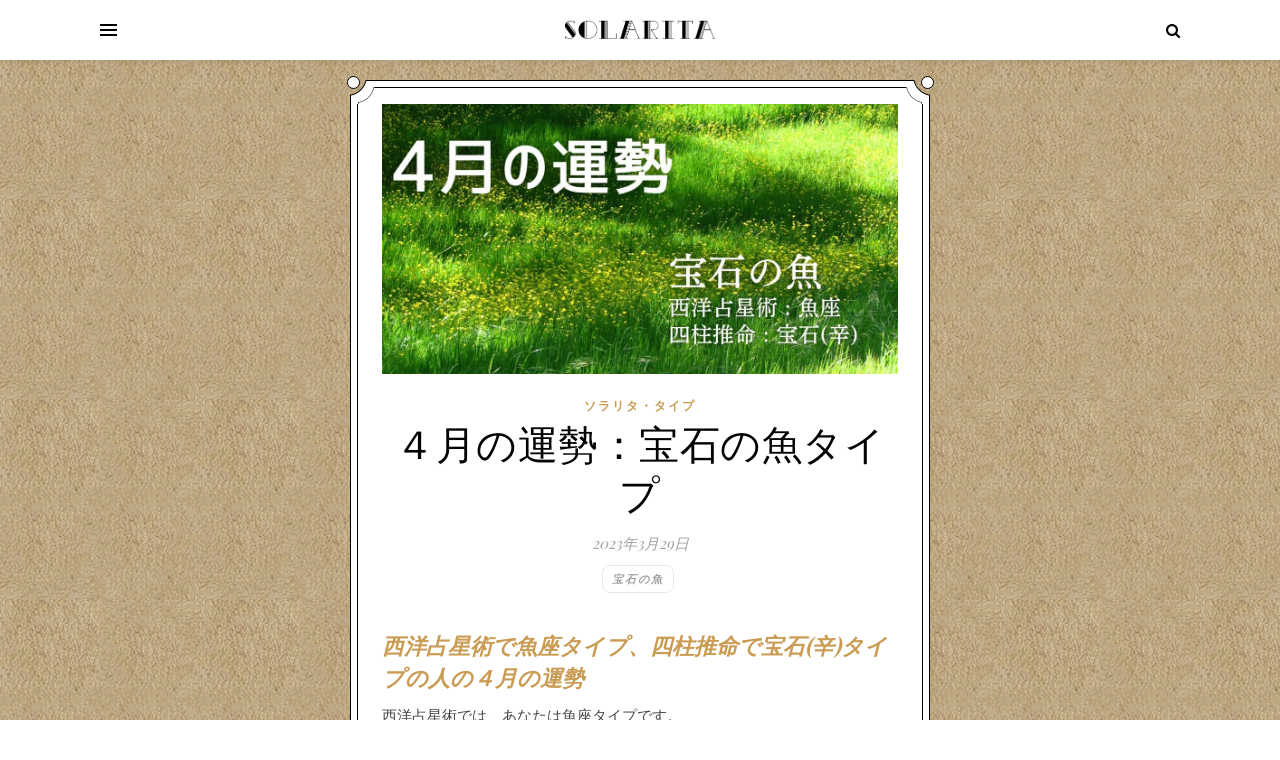

--- FILE ---
content_type: text/html; charset=UTF-8
request_url: https://solarita.me/2023/03/29/202304-l7/
body_size: 91754
content:
<!DOCTYPE html>
<html lang="ja">
<head>
<!-- Google Tag Manager -->
<script>(function(w,d,s,l,i){w[l]=w[l]||[];w[l].push({'gtm.start':
new Date().getTime(),event:'gtm.js'});var f=d.getElementsByTagName(s)[0],
j=d.createElement(s),dl=l!='dataLayer'?'&l='+l:'';j.async=true;j.src=
'https://www.googletagmanager.com/gtm.js?id='+i+dl;f.parentNode.insertBefore(j,f);
})(window,document,'script','dataLayer','GTM-TL27HZN');</script>
<!-- End Google Tag Manager -->

	<meta charset="UTF-8">
	<meta name="viewport" content="width=device-width, initial-scale=1.0" />
<meta name="norton-safeweb-site-verification" content="nsw-402-jg01b2npos33gbuxkudamfhlvido3mkttnpno8m4gqynq4yoc394p2knx7wmqp3a2mfjyamtkmz7-svf3js2cxn2iw7szymhnoksy6guokl84lqsv2gkxdr1cesi" />

<link rel='dns-prefetch' href='//static.addtoany.com' />
<link rel='dns-prefetch' href='//fonts.googleapis.com' />
<link rel='dns-prefetch' href='//s.w.org' />
<link rel="alternate" type="application/rss+xml" title="Solarita &raquo; フィード" href="https://solarita.me/feed/" />
<link rel="alternate" type="application/rss+xml" title="Solarita &raquo; コメントフィード" href="https://solarita.me/comments/feed/" />
<link rel="alternate" type="application/rss+xml" title="Solarita &raquo; ４月の運勢：宝石の魚タイプ のコメントのフィード" href="https://solarita.me/2023/03/29/202304-l7/feed/" />

<!-- SEO SIMPLE PACK 3.4.0 -->
<title>４月の運勢：宝石の魚タイプ | Solarita</title>
<meta name="description" content="西洋占星術で魚座タイプ、四柱推命で宝石(辛)タイプの人の４月の運勢 西洋占星術では、あなたは魚座タイプです。 四柱推命では、あなたは宝石(辛)タイプです。 そして、このふたつを融合したソラリタ・タイプでは、あなたは宝石の魚タイプとなります。">
<meta name="keywords" content="星占い、占星術、四柱推命">
<link rel="canonical" href="https://solarita.me/2023/03/29/202304-l7/">
<meta property="og:locale" content="ja_JP">
<meta property="og:type" content="article">
<meta property="og:image" content="https://solarita.me/wp-content/uploads/2023/03/202304_l7.jpg">
<meta property="og:title" content="４月の運勢：宝石の魚タイプ | Solarita">
<meta property="og:description" content="西洋占星術で魚座タイプ、四柱推命で宝石(辛)タイプの人の４月の運勢 西洋占星術では、あなたは魚座タイプです。 四柱推命では、あなたは宝石(辛)タイプです。 そして、このふたつを融合したソラリタ・タイプでは、あなたは宝石の魚タイプとなります。">
<meta property="og:url" content="https://solarita.me/2023/03/29/202304-l7/">
<meta property="og:site_name" content="Solarita">
<meta name="twitter:card" content="summary_large_image">
<!-- / SEO SIMPLE PACK -->

		<script type="text/javascript">
			window._wpemojiSettings = {"baseUrl":"https:\/\/s.w.org\/images\/core\/emoji\/12.0.0-1\/72x72\/","ext":".png","svgUrl":"https:\/\/s.w.org\/images\/core\/emoji\/12.0.0-1\/svg\/","svgExt":".svg","source":{"concatemoji":"https:\/\/solarita.me\/wp-includes\/js\/wp-emoji-release.min.js?ver=5.3.8"}};
			!function(e,a,t){var n,r,o,i=a.createElement("canvas"),p=i.getContext&&i.getContext("2d");function s(e,t){var a=String.fromCharCode;p.clearRect(0,0,i.width,i.height),p.fillText(a.apply(this,e),0,0);e=i.toDataURL();return p.clearRect(0,0,i.width,i.height),p.fillText(a.apply(this,t),0,0),e===i.toDataURL()}function c(e){var t=a.createElement("script");t.src=e,t.defer=t.type="text/javascript",a.getElementsByTagName("head")[0].appendChild(t)}for(o=Array("flag","emoji"),t.supports={everything:!0,everythingExceptFlag:!0},r=0;r<o.length;r++)t.supports[o[r]]=function(e){if(!p||!p.fillText)return!1;switch(p.textBaseline="top",p.font="600 32px Arial",e){case"flag":return s([127987,65039,8205,9895,65039],[127987,65039,8203,9895,65039])?!1:!s([55356,56826,55356,56819],[55356,56826,8203,55356,56819])&&!s([55356,57332,56128,56423,56128,56418,56128,56421,56128,56430,56128,56423,56128,56447],[55356,57332,8203,56128,56423,8203,56128,56418,8203,56128,56421,8203,56128,56430,8203,56128,56423,8203,56128,56447]);case"emoji":return!s([55357,56424,55356,57342,8205,55358,56605,8205,55357,56424,55356,57340],[55357,56424,55356,57342,8203,55358,56605,8203,55357,56424,55356,57340])}return!1}(o[r]),t.supports.everything=t.supports.everything&&t.supports[o[r]],"flag"!==o[r]&&(t.supports.everythingExceptFlag=t.supports.everythingExceptFlag&&t.supports[o[r]]);t.supports.everythingExceptFlag=t.supports.everythingExceptFlag&&!t.supports.flag,t.DOMReady=!1,t.readyCallback=function(){t.DOMReady=!0},t.supports.everything||(n=function(){t.readyCallback()},a.addEventListener?(a.addEventListener("DOMContentLoaded",n,!1),e.addEventListener("load",n,!1)):(e.attachEvent("onload",n),a.attachEvent("onreadystatechange",function(){"complete"===a.readyState&&t.readyCallback()})),(n=t.source||{}).concatemoji?c(n.concatemoji):n.wpemoji&&n.twemoji&&(c(n.twemoji),c(n.wpemoji)))}(window,document,window._wpemojiSettings);
		</script>
		<style type="text/css">
img.wp-smiley,
img.emoji {
	display: inline !important;
	border: none !important;
	box-shadow: none !important;
	height: 1em !important;
	width: 1em !important;
	margin: 0 .07em !important;
	vertical-align: -0.1em !important;
	background: none !important;
	padding: 0 !important;
}
</style>
	<link rel='stylesheet' id='wp-block-library-css'  href='https://solarita.me/wp-includes/css/dist/block-library/style.min.css?ver=5.3.8' type='text/css' media='all' />
<link rel='stylesheet' id='swpm.common-css'  href='https://solarita.me/wp-content/plugins/simple-membership/css/swpm.common.css?ver=5.3.8' type='text/css' media='all' />
<link rel='stylesheet' id='swpm-form-builder-css-css'  href='https://solarita.me/wp-content/plugins/swpm-form-builder/css/swpm-form-builder.css?ver=20140412' type='text/css' media='all' />
<link rel='stylesheet' id='swpm-jqueryui-css-css'  href='https://solarita.me/wp-content/plugins/swpm-form-builder/css/smoothness/jquery-ui-1.10.3.min.css?ver=20131203' type='text/css' media='all' />
<link rel='stylesheet' id='ashe-style-css'  href='https://solarita.me/wp-content/themes/ashe/style.css?ver=1.8.2' type='text/css' media='all' />
<link rel='stylesheet' id='fontawesome-css'  href='https://solarita.me/wp-content/themes/ashe/assets/css/font-awesome.css?ver=5.3.8' type='text/css' media='all' />
<link rel='stylesheet' id='fontello-css'  href='https://solarita.me/wp-content/themes/ashe/assets/css/fontello.css?ver=5.3.8' type='text/css' media='all' />
<link rel='stylesheet' id='slick-css'  href='https://solarita.me/wp-content/themes/ashe/assets/css/slick.css?ver=5.3.8' type='text/css' media='all' />
<link rel='stylesheet' id='scrollbar-css'  href='https://solarita.me/wp-content/themes/ashe/assets/css/perfect-scrollbar.css?ver=5.3.8' type='text/css' media='all' />
<link rel='stylesheet' id='ashe-responsive-css'  href='https://solarita.me/wp-content/themes/ashe/assets/css/responsive.css?ver=1.8.2' type='text/css' media='all' />
<link rel='stylesheet' id='ashe-playfair-font-css'  href='//fonts.googleapis.com/css?family=Playfair+Display%3A400%2C700&#038;ver=1.0.0' type='text/css' media='all' />
<link rel='stylesheet' id='ashe-opensans-font-css'  href='//fonts.googleapis.com/css?family=Open+Sans%3A400italic%2C400%2C600italic%2C600%2C700italic%2C700&#038;ver=1.0.0' type='text/css' media='all' />
<link rel='stylesheet' id='addtoany-css'  href='https://solarita.me/wp-content/plugins/add-to-any/addtoany.min.css?ver=1.16' type='text/css' media='all' />
<script type='text/javascript' src='https://solarita.me/wp-includes/js/jquery/jquery.js?ver=1.12.4-wp'></script>
<script type='text/javascript' src='https://solarita.me/wp-includes/js/jquery/jquery-migrate.min.js?ver=1.4.1'></script>
<script type='text/javascript'>
window.a2a_config=window.a2a_config||{};a2a_config.callbacks=[];a2a_config.overlays=[];a2a_config.templates={};a2a_localize = {
	Share: "共有",
	Save: "ブックマーク",
	Subscribe: "購読",
	Email: "メール",
	Bookmark: "ブックマーク",
	ShowAll: "すべて表示する",
	ShowLess: "小さく表示する",
	FindServices: "サービスを探す",
	FindAnyServiceToAddTo: "追加するサービスを今すぐ探す",
	PoweredBy: "Powered by",
	ShareViaEmail: "メールでシェアする",
	SubscribeViaEmail: "メールで購読する",
	BookmarkInYourBrowser: "ブラウザにブックマーク",
	BookmarkInstructions: "このページをブックマークするには、 Ctrl+D または \u2318+D を押下。",
	AddToYourFavorites: "お気に入りに追加",
	SendFromWebOrProgram: "任意のメールアドレスまたはメールプログラムから送信",
	EmailProgram: "メールプログラム",
	More: "詳細&#8230;",
	ThanksForSharing: "共有ありがとうございます !",
	ThanksForFollowing: "フォローありがとうございます !"
};
</script>
<script type='text/javascript' defer src='https://static.addtoany.com/menu/page.js'></script>
<script type='text/javascript' defer src='https://solarita.me/wp-content/plugins/add-to-any/addtoany.min.js?ver=1.1'></script>
<link rel='https://api.w.org/' href='https://solarita.me/wp-json/' />
<link rel="EditURI" type="application/rsd+xml" title="RSD" href="https://solarita.me/xmlrpc.php?rsd" />
<link rel="wlwmanifest" type="application/wlwmanifest+xml" href="https://solarita.me/wp-includes/wlwmanifest.xml" /> 
<link rel='prev' title='４月の運勢：鋼の魚タイプ' href='https://solarita.me/2023/03/29/202304-l6/' />
<link rel='next' title='４月の運勢：大海の魚タイプ' href='https://solarita.me/2023/03/29/202304-l8/' />
<meta name="generator" content="WordPress 5.3.8" />
<link rel='shortlink' href='https://solarita.me/?p=76380' />
<link rel="alternate" type="application/json+oembed" href="https://solarita.me/wp-json/oembed/1.0/embed?url=https%3A%2F%2Fsolarita.me%2F2023%2F03%2F29%2F202304-l7%2F" />
<link rel="alternate" type="text/xml+oembed" href="https://solarita.me/wp-json/oembed/1.0/embed?url=https%3A%2F%2Fsolarita.me%2F2023%2F03%2F29%2F202304-l7%2F&#038;format=xml" />
        <script type="text/javascript">
            jQuery(document).ready(function($) {
                $('#respond').html('<div class="swpm-login-to-comment-msg">Please login to comment.</div>');
            });
        </script>
        <!-- <meta name="swpm" version="4.8.0" /> -->
<style id="ashe_dynamic_css">body {background-color: #ffffff;}#top-bar {background-color: #ffffff;}#top-bar a {color: #000000;}#top-bar a:hover,#top-bar li.current-menu-item > a,#top-bar li.current-menu-ancestor > a,#top-bar .sub-menu li.current-menu-item > a,#top-bar .sub-menu li.current-menu-ancestor> a {color: #ca9b52;}#top-menu .sub-menu,#top-menu .sub-menu a {background-color: #ffffff;border-color: rgba(0,0,0, 0.05);}@media screen and ( max-width: 979px ) {.top-bar-socials {float: none !important;}.top-bar-socials a {line-height: 40px !important;}}.header-logo a,.site-description {color: #111;}.entry-header {background-color: #ffffff;}#main-nav {background-color: #ffffff;box-shadow: 0px 1px 5px rgba(0,0,0, 0.1);}#featured-links h6 {background-color: rgba(255,255,255, 0.85);color: #000000;}#main-nav a,#main-nav i,#main-nav #s {color: #000000;}.main-nav-sidebar span,.sidebar-alt-close-btn span {background-color: #000000;}#main-nav a:hover,#main-nav i:hover,#main-nav li.current-menu-item > a,#main-nav li.current-menu-ancestor > a,#main-nav .sub-menu li.current-menu-item > a,#main-nav .sub-menu li.current-menu-ancestor> a {color: #ca9b52;}.main-nav-sidebar:hover span {background-color: #ca9b52;}#main-menu .sub-menu,#main-menu .sub-menu a {background-color: #ffffff;border-color: rgba(0,0,0, 0.05);}#main-nav #s {background-color: #ffffff;}#main-nav #s::-webkit-input-placeholder { /* Chrome/Opera/Safari */color: rgba(0,0,0, 0.7);}#main-nav #s::-moz-placeholder { /* Firefox 19+ */color: rgba(0,0,0, 0.7);}#main-nav #s:-ms-input-placeholder { /* IE 10+ */color: rgba(0,0,0, 0.7);}#main-nav #s:-moz-placeholder { /* Firefox 18- */color: rgba(0,0,0, 0.7);}/* Background */.sidebar-alt,#featured-links,.main-content,.featured-slider-area,.page-content select,.page-content input,.page-content textarea {background-color: #ffffff;}/* Text */.page-content,.page-content select,.page-content input,.page-content textarea,.page-content .post-author a,.page-content .ashe-widget a,.page-content .comment-author {color: #464646;}/* Title */.page-content h1,.page-content h2,.page-content h3,.page-content h4,.page-content h5,.page-content h6,.page-content .post-title a,.page-content .author-description h4 a,.page-content .related-posts h4 a,.page-content .blog-pagination .previous-page a,.page-content .blog-pagination .next-page a,blockquote,.page-content .post-share a {color: #030303;}.page-content .post-title a:hover {color: rgba(3,3,3, 0.75);}/* Meta */.page-content .post-date,.page-content .post-comments,.page-content .post-author,.page-content [data-layout*="list"] .post-author a,.page-content .related-post-date,.page-content .comment-meta a,.page-content .author-share a,.page-content .post-tags a,.page-content .tagcloud a,.widget_categories li,.widget_archive li,.ahse-subscribe-box p,.rpwwt-post-author,.rpwwt-post-categories,.rpwwt-post-date,.rpwwt-post-comments-number {color: #a1a1a1;}.page-content input::-webkit-input-placeholder { /* Chrome/Opera/Safari */color: #a1a1a1;}.page-content input::-moz-placeholder { /* Firefox 19+ */color: #a1a1a1;}.page-content input:-ms-input-placeholder { /* IE 10+ */color: #a1a1a1;}.page-content input:-moz-placeholder { /* Firefox 18- */color: #a1a1a1;}/* Accent */.page-content a,.post-categories,.page-content .ashe-widget.widget_text a {color: #ca9b52;}.page-content .elementor a,.page-content .elementor a:hover {color: inherit;}.ps-container > .ps-scrollbar-y-rail > .ps-scrollbar-y {background: #ca9b52;}.page-content a:hover {color: rgba(202,155,82, 0.8);}blockquote {border-color: #ca9b52;}/* Selection */::-moz-selection {color: #ffffff;background: #ca9b52;}::selection {color: #ffffff;background: #ca9b52;}/* Border */.page-content .post-footer,[data-layout*="list"] .blog-grid > li,.page-content .author-description,.page-content .related-posts,.page-content .entry-comments,.page-content .ashe-widget li,.page-content #wp-calendar,.page-content #wp-calendar caption,.page-content #wp-calendar tbody td,.page-content .widget_nav_menu li a,.page-content .tagcloud a,.page-content select,.page-content input,.page-content textarea,.widget-title h2:before,.widget-title h2:after,.post-tags a,.gallery-caption,.wp-caption-text,table tr,table th,table td,pre,.category-description {border-color: #e8e8e8;}hr {background-color: #e8e8e8;}/* Buttons */.widget_search i,.widget_search #searchsubmit,.single-navigation i,.page-content .submit,.page-content .blog-pagination.numeric a,.page-content .blog-pagination.load-more a,.page-content .ashe-subscribe-box input[type="submit"],.page-content .widget_wysija input[type="submit"],.page-content .post-password-form input[type="submit"],.page-content .wpcf7 [type="submit"] {color: #ffffff;background-color: #333333;}.single-navigation i:hover,.page-content .submit:hover,.page-content .blog-pagination.numeric a:hover,.page-content .blog-pagination.numeric span,.page-content .blog-pagination.load-more a:hover,.page-content .ashe-subscribe-box input[type="submit"]:hover,.page-content .widget_wysija input[type="submit"]:hover,.page-content .post-password-form input[type="submit"]:hover,.page-content .wpcf7 [type="submit"]:hover {color: #ffffff;background-color: #ca9b52;}/* Image Overlay */.image-overlay,#infscr-loading,.page-content h4.image-overlay {color: #ffffff;background-color: rgba(73,73,73, 0.3);}.image-overlay a,.post-slider .prev-arrow,.post-slider .next-arrow,.page-content .image-overlay a,#featured-slider .slick-arrow,#featured-slider .slider-dots {color: #ffffff;}.slide-caption {background: rgba(255,255,255, 0.95);}#featured-slider .slick-active {background: #ffffff;}#page-footer,#page-footer select,#page-footer input,#page-footer textarea {background-color: #f6f6f6;color: #333333;}#page-footer,#page-footer a,#page-footer select,#page-footer input,#page-footer textarea {color: #333333;}#page-footer #s::-webkit-input-placeholder { /* Chrome/Opera/Safari */color: #333333;}#page-footer #s::-moz-placeholder { /* Firefox 19+ */color: #333333;}#page-footer #s:-ms-input-placeholder { /* IE 10+ */color: #333333;}#page-footer #s:-moz-placeholder { /* Firefox 18- */color: #333333;}/* Title */#page-footer h1,#page-footer h2,#page-footer h3,#page-footer h4,#page-footer h5,#page-footer h6 {color: #111111;}#page-footer a:hover {color: #ca9b52;}/* Border */#page-footer a,#page-footer .ashe-widget li,#page-footer #wp-calendar,#page-footer #wp-calendar caption,#page-footer #wp-calendar tbody td,#page-footer .widget_nav_menu li a,#page-footer select,#page-footer input,#page-footer textarea,#page-footer .widget-title h2:before,#page-footer .widget-title h2:after,.footer-widgets {border-color: #e0dbdb;}#page-footer hr {background-color: #e0dbdb;}.ashe-preloader-wrap {background-color: #ffffff;}@media screen and ( max-width: 768px ) {.featured-slider-area {display: none;}}@media screen and ( max-width: 768px ) {#featured-links {display: none;}}.header-logo a {font-family: 'Open Sans';}#top-menu li a {font-family: 'Open Sans';}#main-menu li a {font-family: 'Open Sans';}#mobile-menu li {font-family: 'Open Sans';}#top-menu li a,#main-menu li a,#mobile-menu li {text-transform: uppercase;}.boxed-wrapper {max-width: 1160px;}.sidebar-alt {max-width: 340px;left: -340px; padding: 85px 35px 0px;}.sidebar-left,.sidebar-right {width: 307px;}.main-container {width: 100%;}#top-bar > div,#main-nav > div,#featured-links,.main-content,.page-footer-inner,.featured-slider-area.boxed-wrapper {padding-left: 40px;padding-right: 40px;}#top-menu {float: left;}.top-bar-socials {float: right;}.entry-header {height: 500px;background-image:url(https://solarita.me/wp-content/themes/ashe/assets/images/ashe_bg.jpg);background-size: cover;}.entry-header {background-position: center center;}.logo-img {max-width: 500px;}.mini-logo a {max-width: 150px;}#main-nav {text-align: center;}.main-nav-sidebar {position: absolute;top: 0px;left: 40px;z-index: 1;}.main-nav-icons {position: absolute;top: 0px;right: 40px;z-index: 2;}.mini-logo {position: absolute;left: auto;top: 0;}.main-nav-sidebar ~ .mini-logo {margin-left: 30px;}#featured-links .featured-link {margin-right: 20px;}#featured-links .featured-link:last-of-type {margin-right: 0;}#featured-links .featured-link {width: calc( (100% - -20px) / 0 - 1px);width: -webkit-calc( (100% - -20px) / 0- 1px);}.featured-link:nth-child(1) .cv-inner {display: none;}.featured-link:nth-child(2) .cv-inner {display: none;}.featured-link:nth-child(3) .cv-inner {display: none;}.blog-grid > li {width: 100%;margin-bottom: 30px;}.footer-widgets > .ashe-widget {width: 30%;margin-right: 5%;}.footer-widgets > .ashe-widget:nth-child(3n+3) {margin-right: 0;}.footer-widgets > .ashe-widget:nth-child(3n+4) {clear: both;}.copyright-info {float: right;}.footer-socials {float: left;}.woocommerce div.product .stock,.woocommerce div.product p.price,.woocommerce div.product span.price,.woocommerce ul.products li.product .price,.woocommerce-Reviews .woocommerce-review__author,.woocommerce form .form-row .required,.woocommerce form .form-row.woocommerce-invalid label,.woocommerce .page-content div.product .woocommerce-tabs ul.tabs li a {color: #464646;}.woocommerce a.remove:hover {color: #464646 !important;}.woocommerce a.remove,.woocommerce .product_meta,.page-content .woocommerce-breadcrumb,.page-content .woocommerce-review-link,.page-content .woocommerce-breadcrumb a,.page-content .woocommerce-MyAccount-navigation-link a,.woocommerce .woocommerce-info:before,.woocommerce .page-content .woocommerce-result-count,.woocommerce-page .page-content .woocommerce-result-count,.woocommerce-Reviews .woocommerce-review__published-date,.woocommerce .product_list_widget .quantity,.woocommerce .widget_products .amount,.woocommerce .widget_price_filter .price_slider_amount,.woocommerce .widget_recently_viewed_products .amount,.woocommerce .widget_top_rated_products .amount,.woocommerce .widget_recent_reviews .reviewer {color: #a1a1a1;}.woocommerce a.remove {color: #a1a1a1 !important;}p.demo_store,.woocommerce-store-notice,.woocommerce span.onsale { background-color: #ca9b52;}.woocommerce .star-rating::before,.woocommerce .star-rating span::before,.woocommerce .page-content ul.products li.product .button,.page-content .woocommerce ul.products li.product .button,.page-content .woocommerce-MyAccount-navigation-link.is-active a,.page-content .woocommerce-MyAccount-navigation-link a:hover { color: #ca9b52;}.woocommerce form.login,.woocommerce form.register,.woocommerce-account fieldset,.woocommerce form.checkout_coupon,.woocommerce .woocommerce-info,.woocommerce .woocommerce-error,.woocommerce .woocommerce-message,.woocommerce .widget_shopping_cart .total,.woocommerce.widget_shopping_cart .total,.woocommerce-Reviews .comment_container,.woocommerce-cart #payment ul.payment_methods,#add_payment_method #payment ul.payment_methods,.woocommerce-checkout #payment ul.payment_methods,.woocommerce div.product .woocommerce-tabs ul.tabs::before,.woocommerce div.product .woocommerce-tabs ul.tabs::after,.woocommerce div.product .woocommerce-tabs ul.tabs li,.woocommerce .woocommerce-MyAccount-navigation-link,.select2-container--default .select2-selection--single {border-color: #e8e8e8;}.woocommerce-cart #payment,#add_payment_method #payment,.woocommerce-checkout #payment,.woocommerce .woocommerce-info,.woocommerce .woocommerce-error,.woocommerce .woocommerce-message,.woocommerce div.product .woocommerce-tabs ul.tabs li {background-color: rgba(232,232,232, 0.3);}.woocommerce-cart #payment div.payment_box::before,#add_payment_method #payment div.payment_box::before,.woocommerce-checkout #payment div.payment_box::before {border-color: rgba(232,232,232, 0.5);}.woocommerce-cart #payment div.payment_box,#add_payment_method #payment div.payment_box,.woocommerce-checkout #payment div.payment_box {background-color: rgba(232,232,232, 0.5);}.page-content .woocommerce input.button,.page-content .woocommerce a.button,.page-content .woocommerce a.button.alt,.page-content .woocommerce button.button.alt,.page-content .woocommerce input.button.alt,.page-content .woocommerce #respond input#submit.alt,.woocommerce .page-content .widget_product_search input[type="submit"],.woocommerce .page-content .woocommerce-message .button,.woocommerce .page-content a.button.alt,.woocommerce .page-content button.button.alt,.woocommerce .page-content #respond input#submit,.woocommerce .page-content .widget_price_filter .button,.woocommerce .page-content .woocommerce-message .button,.woocommerce-page .page-content .woocommerce-message .button,.woocommerce .page-content nav.woocommerce-pagination ul li a,.woocommerce .page-content nav.woocommerce-pagination ul li span {color: #ffffff;background-color: #333333;}.page-content .woocommerce input.button:hover,.page-content .woocommerce a.button:hover,.page-content .woocommerce a.button.alt:hover,.page-content .woocommerce button.button.alt:hover,.page-content .woocommerce input.button.alt:hover,.page-content .woocommerce #respond input#submit.alt:hover,.woocommerce .page-content .woocommerce-message .button:hover,.woocommerce .page-content a.button.alt:hover,.woocommerce .page-content button.button.alt:hover,.woocommerce .page-content #respond input#submit:hover,.woocommerce .page-content .widget_price_filter .button:hover,.woocommerce .page-content .woocommerce-message .button:hover,.woocommerce-page .page-content .woocommerce-message .button:hover,.woocommerce .page-content nav.woocommerce-pagination ul li a:hover,.woocommerce .page-content nav.woocommerce-pagination ul li span.current {color: #ffffff;background-color: #ca9b52;}.woocommerce .page-content nav.woocommerce-pagination ul li a.prev,.woocommerce .page-content nav.woocommerce-pagination ul li a.next {color: #333333;}.woocommerce .page-content nav.woocommerce-pagination ul li a.prev:hover,.woocommerce .page-content nav.woocommerce-pagination ul li a.next:hover {color: #ca9b52;}.woocommerce .page-content nav.woocommerce-pagination ul li a.prev:after,.woocommerce .page-content nav.woocommerce-pagination ul li a.next:after {color: #ffffff;}.woocommerce .page-content nav.woocommerce-pagination ul li a.prev:hover:after,.woocommerce .page-content nav.woocommerce-pagination ul li a.next:hover:after {color: #ffffff;}.cssload-cube{background-color:#333333;width:9px;height:9px;position:absolute;margin:auto;animation:cssload-cubemove 2s infinite ease-in-out;-o-animation:cssload-cubemove 2s infinite ease-in-out;-ms-animation:cssload-cubemove 2s infinite ease-in-out;-webkit-animation:cssload-cubemove 2s infinite ease-in-out;-moz-animation:cssload-cubemove 2s infinite ease-in-out}.cssload-cube1{left:13px;top:0;animation-delay:.1s;-o-animation-delay:.1s;-ms-animation-delay:.1s;-webkit-animation-delay:.1s;-moz-animation-delay:.1s}.cssload-cube2{left:25px;top:0;animation-delay:.2s;-o-animation-delay:.2s;-ms-animation-delay:.2s;-webkit-animation-delay:.2s;-moz-animation-delay:.2s}.cssload-cube3{left:38px;top:0;animation-delay:.3s;-o-animation-delay:.3s;-ms-animation-delay:.3s;-webkit-animation-delay:.3s;-moz-animation-delay:.3s}.cssload-cube4{left:0;top:13px;animation-delay:.1s;-o-animation-delay:.1s;-ms-animation-delay:.1s;-webkit-animation-delay:.1s;-moz-animation-delay:.1s}.cssload-cube5{left:13px;top:13px;animation-delay:.2s;-o-animation-delay:.2s;-ms-animation-delay:.2s;-webkit-animation-delay:.2s;-moz-animation-delay:.2s}.cssload-cube6{left:25px;top:13px;animation-delay:.3s;-o-animation-delay:.3s;-ms-animation-delay:.3s;-webkit-animation-delay:.3s;-moz-animation-delay:.3s}.cssload-cube7{left:38px;top:13px;animation-delay:.4s;-o-animation-delay:.4s;-ms-animation-delay:.4s;-webkit-animation-delay:.4s;-moz-animation-delay:.4s}.cssload-cube8{left:0;top:25px;animation-delay:.2s;-o-animation-delay:.2s;-ms-animation-delay:.2s;-webkit-animation-delay:.2s;-moz-animation-delay:.2s}.cssload-cube9{left:13px;top:25px;animation-delay:.3s;-o-animation-delay:.3s;-ms-animation-delay:.3s;-webkit-animation-delay:.3s;-moz-animation-delay:.3s}.cssload-cube10{left:25px;top:25px;animation-delay:.4s;-o-animation-delay:.4s;-ms-animation-delay:.4s;-webkit-animation-delay:.4s;-moz-animation-delay:.4s}.cssload-cube11{left:38px;top:25px;animation-delay:.5s;-o-animation-delay:.5s;-ms-animation-delay:.5s;-webkit-animation-delay:.5s;-moz-animation-delay:.5s}.cssload-cube12{left:0;top:38px;animation-delay:.3s;-o-animation-delay:.3s;-ms-animation-delay:.3s;-webkit-animation-delay:.3s;-moz-animation-delay:.3s}.cssload-cube13{left:13px;top:38px;animation-delay:.4s;-o-animation-delay:.4s;-ms-animation-delay:.4s;-webkit-animation-delay:.4s;-moz-animation-delay:.4s}.cssload-cube14{left:25px;top:38px;animation-delay:.5s;-o-animation-delay:.5s;-ms-animation-delay:.5s;-webkit-animation-delay:.5s;-moz-animation-delay:.5s}.cssload-cube15{left:38px;top:38px;animation-delay:.6s;-o-animation-delay:.6s;-ms-animation-delay:.6s;-webkit-animation-delay:.6s;-moz-animation-delay:.6s}.cssload-spinner{margin:auto;width:49px;height:49px;position:relative}@keyframes cssload-cubemove{35%{transform:scale(0.005)}50%{transform:scale(1.7)}65%{transform:scale(0.005)}}@-o-keyframes cssload-cubemove{35%{-o-transform:scale(0.005)}50%{-o-transform:scale(1.7)}65%{-o-transform:scale(0.005)}}@-ms-keyframes cssload-cubemove{35%{-ms-transform:scale(0.005)}50%{-ms-transform:scale(1.7)}65%{-ms-transform:scale(0.005)}}@-webkit-keyframes cssload-cubemove{35%{-webkit-transform:scale(0.005)}50%{-webkit-transform:scale(1.7)}65%{-webkit-transform:scale(0.005)}}@-moz-keyframes cssload-cubemove{35%{-moz-transform:scale(0.005)}50%{-moz-transform:scale(1.7)}65%{-moz-transform:scale(0.005)}}</style><style type="text/css" id="custom-background-css">
body.custom-background { background-image: url("https://solarita.me/wp-content/uploads/2019/12/loop_brown_bg.jpg"); background-position: left top; background-size: auto; background-repeat: repeat; background-attachment: scroll; }
</style>
	<meta name="redi-version" content="1.2.6" /><link rel="icon" href="https://solarita.me/wp-content/uploads/2019/12/favicon.ico" sizes="32x32" />
<link rel="icon" href="https://solarita.me/wp-content/uploads/2019/12/favicon.ico" sizes="192x192" />
<link rel="apple-touch-icon-precomposed" href="https://solarita.me/wp-content/uploads/2019/12/favicon.ico" />
<meta name="msapplication-TileImage" content="https://solarita.me/wp-content/uploads/2019/12/favicon.ico" />
		<style type="text/css" id="wp-custom-css">
			html {
    font-style: normal;
    -webkit-font-feature-settings: "palt" 1;
    font-feature-settings: "palt" 1;
    background: #ffffff;
    color: #fff;
    position: relative;
}
body {
  width: 100%;
}

#main-menu {
    display: none;
}

#page-header {
    position: sticky;
    top: 0;
    z-index: 10000;
}

.page-content h2 {
    margin-top: 10px;
    font-size: 24px;
    line-height: 32px;
}

.main-container {
    float: none;
    overflow: visible;
}

.mini-logo {
    margin-left: 0 !important;
    left: calc(50% - 75px);
}

.main-content.boxed-wrapper {
    border: none;
    background: none;
}

.main-content {
    margin: 20px auto 20px;
    position: relative;
    padding: 0 20px 0 !important;
}

article.post,
article.page {
    position: relative;
}
.post-media {
    padding-left: 24px;
    padding-right: 24px;
}
.post-header {
    padding-left: 24px;
    padding-right: 24px;
}
.post-content {
    padding-left: 24px;
    padding-right: 24px;
    padding-bottom: 16px;
    max-width: 760px;
    margin: 0 auto 0;
}

.frame-corner {
    width: 24px;
    height: 24px;
    display: block;
    position: absolute;
    z-index: 1000;
    background-repeat: no-repeat;
    background-size: cover;
}
.frame-corner.-left.-top {
    background-image: url("/assets/img/frame-left-top.png");
}
.frame-corner.-right.-top {
    background-image: url("/assets/img/frame-right-top.png");
}
.frame-corner.-left.-bottom {
    background-image: url("/assets/img/frame-left-bottom.png");
}
.frame-corner.-right.-bottom {
    background-image: url("/assets/img/frame-right-bottom.png");
}
.frame-corner.-left {
    left: 0;
}
.frame-corner.-right {
    right: 0;
}
.frame-corner.-top {
    top: 0;
}
.frame-corner.-bottom {
    bottom: 0;
}

.frame-edge {
    height: 23.5px;
    margin: 0 auto 0;
    width: calc(100% - 32px);
    background-color: #fff;
}
.frame-edge.-top {
    border-top: 1px solid #000;
}
.frame-edge.-bottom {
    border-bottom: 1px solid #000;
}

.frame-middle {
    position: relative;
    margin: -17px auto -16px !important;
    padding: 0 7px;
}
.frame-middle::after {
    content: "";
    clear: both;
    display: block;
}
.frame-middle::before {
    content: "";
    width: 7px;
    top: 8px;
    left: 0;
    height: calc(100% - 16px);
    border-left: 1px solid #000;
    background-color: #fff;
    display: block;
    position: absolute;
}
.frame-middle::after {
    content: "";
    width: 7px;
    top: 8px;
    right: 0;
    height: calc(100% - 16px);
    border-right: 1px solid #000;
    background-color: #fff;
    display: block;
    position: absolute;
}

.frame-area {
    position: relative;
    z-index: 1;
    border-radius: 16px;
    border: 1px solid #000;
    background-color: #fff;
}

.ball {
    width: 13px;
    height: 13px;
    display: block;
    position: absolute;
    border: 1px solid #000;
    border-radius: 50%;
    background-color: #fff;
}
.ball.-left {
    left: -3.5px;
}
.ball.-right {
    right: -3.5px;
}
.ball.-top {
    top: -4px;
}
.ball.-bottom {
    bottom: -4px;
}

.post-media img {
    margin-top: 16px;
    max-width: 720px;
		width: 100%;
}

.post-header {
    margin-top: 16px;
}

.swpm-post-not-logged-in-msg {
    text-align: center;
}

.wp-block-image img {
    margin: 0 auto 0;
    max-height: 370px;
}

.post-content h2 {
    font-size: 22px;
    font-style: italic;
    color: #ca9b52;
}

.login-register {
    border-top: 1px solid #000;
    padding-top: 1em;
    text-align: center;
}

.frame-area > .post-header {
    margin-top: 16px;
}

#item-swpm-54 {
    display: none;
}

.swpm-form-builder fieldset {
    clear: both;
    margin: 16px auto;
    border-radius: 16px;
    background-color: #fff;
    border: none;
    max-width: 600px;
}

#form_success {
    text-align: center;
}

.swpm-item-submit a,
.swpm-pw-reset-submit-button input,
.swpm-login-submit input,
.swpm-item-submit input {
    display: inline-block;
    padding: 0 25px;
    border: 1px solid #ca9b52;
    font-size: 13px;
    line-height: 40px;
    font-weight: bold;
    letter-spacing: 2px;
    text-transform: uppercase;
    cursor: pointer;
    color: #ca9b52;
}

.swpm-pw-reset-widget-form,
.swpm-login-widget-form {
    text-align: center;
}

.swpm-login-submit input {
    margin: 10px 0 10px;
}

.post-meta .tagcloud {
    margin-top: 10px;
}

.tagcloud a {
    padding: 1px 9px;
    margin: 0 4px 6px 0;
    border-radius: 8px;
}

.blog-post .post-content {
    padding-bottom: 0;
}
.blog-post .read-more {
    margin-top: 0;
}

.frame-area.-bg {
    background-image: url("/assets/img/about_bg.jpg");
    background-position: center bottom;
    background-repeat: no-repeat;
    background-size: cover;
}
.frame-area.-about {
    margin-top: 35px;
    padding: 0 0 145px;
    border: none;
    border-radius: 0;
}
.frame-area.-about .about-title {
    padding: 19px 0 0;
    text-align: center;
}
.frame-area.-about .about-title img {
    width: 186px;
    height: 24px;
}
.frame-area.-about .top-title {
    margin: 27px auto 47px;
}
.frame-area.-about p {
    color: #000;
    margin-bottom: 5%;
}

article.top {
    max-width: 335px;
    width: 100%;
    margin: 30px auto 40px;
}

.frame-title {
    position: absolute;
    top: -14px;
    width: 100%;
    z-index: 100;
}

.frame-title img {
    min-width: 230px;
    max-width: 460px;
    width: calc(100% - 96px);
    margin: 0 auto 0;
}

.top-title {
    margin: 77px auto 43px;
}
.top-title img {
    min-width: 195px;
    max-width: 390px;
    margin: 0 auto 0;
    width: calc(100% - 140px);
}

.logo-line1 {
    margin: 68px auto 25px;
}
.logo-line1 img {
    margin: 0 auto 0;
    min-width: 195px;
    max-width: 390px;
    width: calc(100% - 140px);
}

.top-text {
    margin: 0 auto 150px;
}
.top-text p {
    text-align: center;
    font-size: 15px;
    line-height: 1.8em;
    padding-bottom: 1em;
    letter-spacing: 0.05em;
    padding-left: 0.05em;
}

.text-lead {
    margin: 0 0 20px;
}
.text-lead p {
    text-align: center;
    font-size: 15px;
    line-height: 1.8em;
    letter-spacing: 0.05em;
    padding-left: 0.05em;
}

.button-default {
    margin: 0 auto 0;
    line-height: 38px;
    font-size: 15px;
    width: 207px;
    height: 38px;
    background-image: url("/assets/img/twitter-btn.png");
    background-position: center 0;
    background-repeat: no-repeat;
    background-size: contain;
    color: #ffffff !important;
    cursor: pointer;
    border: none;
    text-align: center;
    display: block;
		background-color: #fff;
}

.social-line {
    color: #000000;
    margin: 16px 22px 16px;
    border-top: dashed 1px #000;
    height: 1px;
}

.card-exp {
    font-size: 80%;
    line-height: 1.4em;
    margin-bottom: 20px;
    text-align: center;
    margin-top: -20px;
}

.tweet-button {
    line-height: 1em;
    font-size: 86.6%;
    background-image: url("/assets/img/twitter-btn.png");
    background-position: center 0;
    background-repeat: no-repeat;
    border: none;
    color: #ffffff;
    cursor: pointer;
    margin-left: auto;
    margin-right: auto;
    position: relative;
	background-color: #fff;
}

.result-image-area {
    margin-left: -18px;
    width: calc(100vw + 1px);
    max-width: 354px;
    padding-top: 68%;
    background-image: url("/assets/img/table-bg.png");
    background-position: 0 0;
    background-repeat: no-repeat;
    background-size: contain;
    position: relative;
    overflow: hidden;
}
.result-image-area .result-image-loading {
    background-image: url("/assets/img/ajax-loader.gif");
    background-repeat: no-repeat;
    background-size: 40px 40px;
    background-position: center calc(50% - 15px);
    position: absolute;
    top: 0;
    left: 0;
    width: 100%;
    height: 100%;
}
.result-image-area .result-image-loader {
    background-image: url("/assets/img/ajax-loader.gif");
    position: absolute;
    top: 0;
    left: 0;
    transition: all 2s cubic-bezier(0.19, 1, 0.22, 1) 0.3s;
    transform: translateX(100%);
}
.result-image-area .result-image-loader.-loaded {
    transform: translateX(0);
}
.result-image-area .result-image-loader img {
    width: 100%;
}

.tweet-result {
    margin: 0 auto 24px;
    text-align: center;
    line-height: 0;
}
.tweet-result .tweet-text {
    font-size: 15px;
    border-radius: 5px;
    margin: 0 auto 0;
    background-color: #eaeaea;
    letter-spacing: 0.08em;
    border: 1px solid #000;
    width: calc(100% - 26px);
    min-height: 94px;
    padding: 10px;
}


.swpm-form-builder .swpm-legend {
    margin: 5px 0;
}

.swpm-form-builder ul, .entry-content .swpm-form-builder ul, .comment-content .swpm-form-builder ul, .mu_register .swpm-form-builder ul, .swpm-form-builder ol, .entry-content .swpm-form-builder ol, .comment-content .swpm-form-builder ol, .mu_register .swpm-form-builder ol{
		margin: 0 0 !important;
}

.page-content .swpm-form-builder-container input{
	background-color: #ffffff;
	font-size: 20px;
}

.userProp {
  color: #000000;
  margin: 24px 22px 38px; }
  .userProp table {
    margin: 0 auto 0;
    width: 100%;
    font-size: 14px; }
  .userProp tr {
		border: none;
		border-left: none;
		border-right: none;
	}
  .userProp td {
		border-left: none;
		border-right: none;
    border-top: 1px solid #000;
    padding: 3px 6px 1px;
    letter-spacing: -0.02em; }
  .userProp .tb-top {
    padding-bottom: 4px;
    text-align: center;
    border-top: none; }
  .userProp .tb-birthday {
    border-top: none; }
  .userProp .td-btm {
    border-bottom-style: solid;
    border-bottom-width: 1px;
    border-color: #e8e8e8; }
  .userProp .tb-username {
    padding-right: 4px;
		word-break: break-all;
    font-size: 29px; }
  .userProp .tb-left {
    font-size: 12px;
    padding-left: 0px;
    padding-right: 0px;
    font-weight: normal;
    text-align: left;
    display: block;
    line-height: 1.6em;
    padding-bottom: 10px; }
  .userProp .tb-bold {
    font-size: 18px;
    padding-left: 4px;
    padding-right: 4px;
    font-weight: bold; }
  .userProp .tb-image{
    width: 100%;
    margin-bottom: 4px;
    border-radius: 5px; }


.find-your-destiny {
  margin: 0 0 0;
  color: #000000;
text-align:center !important;}
  .find-your-destiny .destiny-title {
    margin: 20px 34px 28px; }
    .find-your-destiny .destiny-title img {
      width: 100%; }
  .find-your-destiny .destiny-head {
    margin: 10px 34px 14px;
    text-align: left;
    font-weight: 700;
    font-size: 15px; }
  .find-your-destiny .destiny-sample {
    box-shadow: 2px 2px 4px 2px #ddd;
    border-radius: 6px;
    width: calc(100% - 72px);
		margin: 0 auto 0;}
  .find-your-destiny .destiny-read {
    margin: 14px 34px 28px;
    text-align: left;
    font-size: 15px;
    letter-spacing: -1px;
    line-height: 1.4em; }

.wp-block-button__link{
    border: 2px solid #ca9b52;
		border-radius: 7px;
    cursor: pointer;
		background-color: #fff9ef !important;
}


@media (min-width: 600px){
.wp-block-column {
    flex-basis: calc(32% - 16px) !important;
}
	.wp-block-column:nth-child(3n){
		    margin-left: 32px;
	}
}


.post-title{
		word-break:break-word;
    width: 100%;
		max-width: 760px;
    margin-left: auto;
    margin-right: auto;
		line-height: 50px;
}

.sticky {
    background:none;
    padding: 0 !important;
}

.related-posts section{
	  background-color: #fff;
    border-radius: 10px;
    border: 1px solid #000;
    overflow: hidden;
}

.related-posts section h4,
.related-posts section .related-post-date{
	margin-top: 0;
	padding-left: 10px;
	padding-right: 10px;
}

.related-posts section .related-post-date{
	margin-bottom: 5px;
  display: block;
}

.stripe-button-el{
	background-image: none !important;
	padding: 0 !important;
	margin-bottom: 10px;
}

.stripe-button-el span{
	background: #ca9b52 !important;
	padding: 5px 24px !important;
	height: auto !important;
}

.swpm-item-submit a,
.swpm-item-submit button{
	background: #ca9b52;
	color: #fff;
	border-radius: 4px;
}

.describe-members-box,.continue-members-box{
	text-align: center;
}

.describe-members-box{
  order: 2;
}
.continue-members-box{
  order: 1;
}

.describe-members{
	text-align: center;
	font-size: 16px;
  padding: 0 25px;
  border: 1px solid #ca9b52;
  line-height: 40px;
  font-weight: bold;
  letter-spacing: 2px;
  text-transform: uppercase;
  cursor: pointer;
  margin: 40px 0px;
  transition: all .8s;
  background: #ca5252!important;
}

.swpm-item-submit a:hover{
color: #fff;
}

.extended{
	border-bottom: 2px dashed #ca9b52;
    padding-bottom: 10px;
    text-align: center;
    color: #ca9b52;
    margin-bottom: 10px;
}

.extended:before{
	content: "ここから先はSOLARITAプレミアム会員専用コンテンツです。";
}

.addtoany_share_save_container_none{
	display: none;
}

/*** fix__202007 ****/

body.page-id-16 {
    height: 100vh;
    margin: 0;
}
.spacer {
    height: 40px;
}
.page-content{
    width: 620px;
    margin-right: auto;
    margin-left: auto;
}
.page-id-16 .page-content{
    display: flex;
    /*justify-content: center;*/
    align-items: center;
    height: calc(100vh - 60px);
}

.main-container{
    width: 100%;
    padding: 0!important;
    margin: 0 auto!important;
}

.page-content .post-title a {
    word-break: break-all;
}
.news__container {
    max-width: 335px;
    margin: 0 auto;
}
.news__title {
    padding: 0px 0px 20px;
    text-align: center;
    display: flex;
    flex-direction: row;
    justify-content: center;
    line-height: 3rem;
    font-size: 1rem;
}
.news__title::before, .news__title::after {
    background-image: url("https://solarita.me/assets/img/lp-hero__title--star--L.png");
    background-position: 100% 50%;
    background-repeat: no-repeat;
    background-size: contain;
    content: '';
    width: 50px;
    height: 3rem;
}
.news__title::after {
    background-image: url("https://solarita.me/assets/img/lp-hero__title--star--R.png");
    background-position: 0% 50%;
}
.news__title span {
    background-image: url("https://solarita.me/assets/img/lp-hero__title--line.png");
    background-position: 50% 50%;
    background-repeat: repeat;
    background-size: contain;
    content: '';
    width: 85%;
}

.swpm-post-no-access-msg, .swpm-post-not-logged-in-msg {
    width: 100%;
    height: 80vh;
    margin: 0 auto;
    text-align: center;
    display: flex;
    flex-direction: column;
    align-content: center;
    justify-content: center;
}

.footer-link {
    display: flex;
    justify-content: center;
    flex: 0 0 100%;
    font-size: 1em;
    text-align: center;
    margin: 40px 0px 0;
}

.footer-link-item {
    margin-right: 0.25rem
}

.footer-copyright {
    text-align: center;
}

.footer-copyright .credit {
    float: none;
}

@media (max-width:660px) {
    .page-content{
        width: auto;
    }
    .main-container{
        padding: 0!important;
    }
    .news__title {
        font-size: 1.2rem;
    }
    .news__title span {
        width: 70%;
    }
}

/*** LP ****/
.post-5370 .main-container {
    max-width: 100%; 
}
.post-5370 .post-content {
    margin: 0;
    padding: 0;
    max-width: 100%;
}
.post-5370 .post-header{
    display: none;
}
.post-5370 .addtoany_content {
    display: none;
}
.lp-hero {
    background-image: url("https://solarita.me/assets/img/mv_bg.jpg.png");
    background-position: 50% 100%;
    background-repeat: no-repeat;
    background-size: cover;
    content: '';
    width: 100%;
    padding: 0 20px 200px;
}
.lp-hero__title {
    padding: 35px 0px 17.5px;
    text-align: center;
    display: flex;
    flex-direction: row;
    justify-content: center;
    line-height: 3rem;
    font-size: 1rem;
}
.lp-hero__title::before, .lp-hero__title::after {
    background-image: url("https://solarita.me/assets/img/lp-hero__title--star--L.png");
    background-position: 100% 50%;
    background-repeat: no-repeat;
    background-size: contain;
    content: '';
    width: 50px;
    height: 3rem;
}
.lp-hero__title::after {
    background-image: url("https://solarita.me/assets/img/lp-hero__title--star--R.png");
    background-position: 0% 50%;
}
.lp-hero__logo img {
    width: 50%;
    margin: 0 auto;
}
.lp-hero__title span {
    background-image: url("https://solarita.me/assets/img/lp-hero__title--line.png");
    background-position: 50% 50%;
    background-repeat: repeat;
    background-size: contain;
    content: '';
    width: 53%;
}
.lp-hero__text {
    width: 60%;
    margin: 50px auto 50px;
    text-align: center;
}
.lp-hero__text p {
    margin: 0;
    padding: 0;
    line-height: 2.3rem;
}
.lp-hero__text hr {
    margin: 0 auto;
    padding: 0;
    width: 80%;
    display: block;
}
.lp-button .stripe-button-el {
    display: block;
    width: 60%;
    margin: 30px auto;
    border-radius: 60px;
}
.lp-button .stripe-button-el span {
    background: #000!important;
    line-height: 50px;
}
.lp-container {
    padding: 0 20px;
}
.lp-container__title {
    background-image: url("https://solarita.me/assets/img/lp-section__title.png");
    background-position: 50% 70%;
    background-repeat: no-repeat;
    background-size: contain;
    content: '';
    width: 50%;
    height: 200px;
    margin: 0 auto;
    display: flex;
    flex-direction: row;
    justify-content: center;
    align-items: center;
}
.lp-container__title span {
    text-align: center;
    font-size: 1.3rem;
    font-weight: 800;
    line-height: 2rem;
    text-align: center;
    color: #FFFFFF;
    -webkit-text-stroke: 1px #000;
    text-stroke: 1px #000;
}
.lp-container__list {
    display: flex;
    justify-content: center;
    flex-direction: row;
    flex-wrap: wrap;
}
.lp-container__list.-column {
    flex-direction: column;
}
.lp-container__list--box {
    display: flex;
    justify-content: center;
}
.lp-container__list--box.-column {
    flex-direction: column;
    padding: 20px;
    width: 50%;
}
.lp-container__list--box.-row {
    flex-direction: row;
}
.lp-container__list--divider hr {
    border-top: 1px dashed #7C7C7C;
    background-color: #fff;
}
.lp-container__list--divider.-white hr {
    border-top: none;
    background-color: #fff;
    margin: 10px;
}
.lp-container__list--image {
    width: 100%;
    margin: 20px auto;
}
.lp-container__table {
    display: grid;
    width: 100%;
    border-top: 1px solid #000;
    border-left: 1px solid #000;
    grid-auto-rows: auto;
    grid-template-columns: 30% 70%;
    margin-bottom: 35px;
}
.lp-container__table--items {
    padding: .25rem .25rem .25rem 1rem;
    color: #444;
    border-right: 1px solid #000;
    border-bottom: 1px solid #000;
    background-color: #fff;
    min-height: 100px;
    display: flex;
    align-items: center;
}
.lp-container__table--items.-title{
    justify-content: center;
    padding: .25rem .25rem .25rem .25rem;
}
.lp-container__list--title {
    font-weight: 800;
    font-size: 18px;
    line-height: 25px;
    text-align: center;
    margin: 20px 0;
}
.lp-container__list--item {
    flex: 1 1 10%;
    align-self: start;
    margin: 0 20px 0 0;
}
.lp-container__list--item.-number {
    flex: 1 1 10%;
    align-self: center;
}
.lp-container__list--text {
    flex: 1 1 90%;
    align-self: center;
}
.lp-container__list--text p {
    margin: 0;
    padding: 0;
    text-align: left;
}
.lp-container__list--text.-center p {
    text-align: center;
}

@media (max-width:600px) {
    .lp-hero__logo img {
        width: 80%;
    }
    .lp-hero__title {
        font-size: .65rem;
    }
    .lp-hero__title span {
        width: 70%;
    }
    .lp-hero__text {
        width: 100%;
    }
    .lp-button .stripe-button-el {
        width: 100%;
    }
    .lp-container__title {
        width: 100%;
        background-position: 50% 50%;
    }
    .lp-container__title span {
        margin-top: -9vw;
    }
    .lp-container__list {
        flex-direction: column;
    }
    .lp-container__list--image {
        width: 80%;
        margin: 20px auto;
    }
    .lp-container__list--image {
        width: 100%;
    }
    .lp-container__list--box.-column {
        padding: 0;
				width: 100%;
    }
    .lp-container__list--text p {
        padding: 0;
    }    
}
/*** LP導線 ****/
.premium-content{
    margin: 0 calc(50% - 50vw) 40px;
    width: 100vw;
    position: relative;
    background: #f6f6f6;
    z-index: 0;
    box-shadow: 0 0px 15px 0 rgba(0, 0, 0, .2)
}
.premium-content::after{
    content: '';
    height: 100%;
    width: 100%;
    display: block;
    position: absolute;
    top: 0;
    z-index: -1;
    background-image: url(https://solarita.me/assets/img/mv_bg.jpg.png);
    background-position: 50% 10%;
    background-repeat: no-repeat;
    background-size: 120%;
}
.premium-container {
    height: 100%;
    max-width: 335px;
    padding: 30px 30px!important;
    margin: 0 auto!important;
}
.premium-container-header {
    text-align: center;
    font-weight: 900;
    color: #cda15d;
    font-size: 1.1rem;
}
.premium-container-title {
    font-size: 1.2rem;
    line-height: 1.5rem;
    font-weight: 900;
    text-align: center;
    margin: 20px 0px;
}
.premium-container-image {

}

.premium-container-button button {
    display: block;
    width: 100%;
    margin: 30px auto;
    border-radius: 60px;
    box-shadow: 0 1px 0 rgba(0,0,0,0.2);
    background: #111;
    border: none!important;
    cursor: pointer;
}
.premium-container-button a {
    display: block;
    width: 100%;
    margin: 30px auto;
    border-radius: 60px;
    box-shadow: 0 1px 0 rgb(0 0 0 / 20%);
    background: #111;
    border: none!important;
    cursor: pointer;
    color: #fff;
    line-height: 50px;
    font-weight: bold;
    text-align: center;
    transition: all 0.25s ease;
}
.premium-container-button button span {
    color: #fff;
    line-height: 50px;
    font-weight: bold;
}
#item-swpm-105 .swpm-span + span,#item-swpm-106 .swpm-span + span{
	display: inline-block;
	width: 100%;
}
/*** 解約モーダル ****/
a.js-modal-open {
	display: block;
	padding: 0 25px;
	border: 1px solid #ca9b52;
	background: #ca9b52;
	font-size: 13px;
	line-height: 40px;
	font-size: 1.2em;
	font-weight: bold;
	letter-spacing: 2px;
	text-transform: uppercase;
	cursor: pointer;
	color: #fff;
	text-align: center;
	margin: 40px 0px 30px;
	transition: all .8s;
}
a.js-modal-open:hover {
	background: #fff;
	color: #ca9b52;
}
.modal {
		display: none;
		margin: 0px;
    padding: 0px;
    justify-content: center;
    text-align: center;
    align-items: center;
    height: 100vh;
		width: 100%;
    position: fixed;
    top: 0px;
    left: 0px;
    z-index: 10001;
}

.modal_bg {
    background: rgba(0, 0, 0, 0.6);
    height: 100vh;
    width: 100%;
	  position: fixed;
	  top: 0;
    left: 0;
  	display: none;
	  z-index: 10001;
}

.modal_content {
    background: #fff;
    border-radius: 5px;
    width: 70%;
	  margin: 0;
    padding: 0;
	z-index: 10001;
}

.modal_content_button {
    display: flex;
    flex-direction: column;
}

.modal_content_image {
    margin: 30px auto;
    width: 50px;
}

.modal_content_inner {
    position: relative;
    padding: 24px;
    overflow-y: scroll;
		width: 100%;
    height: 100%;
}

.modal_content_title {
    text-align: center;
    font-size: 1.5rem;
    font-weight: 900;
}

.modal_content_sub {
    background-color: #f7f7f7;
    padding: 30px 10px;
    width: 50%;
    margin: 0 auto;
}

.modal_content_text {
    text-align: center;
    font-weight: 700;
}

.modal_content_sub .modal_content_title {
    text-align: center;
    font-size: 1rem;
    font-weight: 900;
}

.modal_content_sub .modal_content_text {
    text-align: left;
    font-weight: 500;
    text-indent: -1rem;
    padding: 0 0 0 1rem;
}

.modal_close {
    text-align: center;
    font-size: 16px;
    padding: 0 25px;
    border: 1px solid #a0a0a0;
    line-height: 40px;
    font-weight: bold;
    letter-spacing: 2px;
    text-transform: uppercase;
    cursor: pointer;
    margin: 40px 0px 0px;
    transition: all .8s;
    background: #ffffff!important;
    color: #a0a0a0!important;
}
.modal_close-content {
		position: fixed;
		width: 100%;
}
.modal_close-top {
		margin-right: 35%;
    float: right;
}

.modal_close-top img{
    width: 50px;
    height: 50px;
}

@media (max-width: 660px) {
  a.js-modal-open {
    font-size: 1rem;
  }

  .modal_content {
    width: 90%;
    height: 70%;
  }

  .modal_content_title {
    font-size: 1.2rem;
    line-height: 2rem;
  }

  .modal_content_text {
      font-size: 0.8rem;
  }
  .modal_content_sub {
    width: 100%;
  }
	.modal_close-top {
		margin-right: 23%;
	}
	.modal_close-top img {
    width: 30px;
    height: 30px;
	}
}

/*** Billing ****/
.page-id-13952 .page-title {
display: none;
}
.error-section {
display: none;
}
.billing-section {
padding: 20px 0px;
}
.skeleton-section {
padding: 20px 0px;
width: 100%;
height: 20px;
background: #d9d9d9;
position: relative;
overflow: hidden;
color: rgb(255 255 255 / 0%)!important;;
}
.skeleton-section::before {
content: '';
display: block;
height: 100%;
width: 100%;
background: linear-gradient(90deg,transparent, rgb(255 255 255 / 50%), transparent);
position: absolute;
top: 0;
left: 0;
animation: skeleton-animation 1.2s linear infinite;
}
@keyframes skeleton-animation {
0% {transform: translateX(-100%);}
100% {transform: translateX(100%);}
}
.billing-section__title {
color: #CA9B52;
font-size: 16px;
font-weight: bold;
}
.billing-section__text {
display: flex;
align-content: center;
justify-content: flex-start;
align-items: center;
flex-wrap: nowrap;
margin-top: 10px;
}
.billing-section__text--main {
font-size: 20px;
font-weight: bold;
}
.billing-section__text--tag {
font-weight: bold;
font-size: 10px;
line-height: 10px;
padding: 6px;
border-radius: 5px;
margin-left: 15px;
}
.billing-section__text--tag.-active {  color: #4A6245; background: #CBF4C9;}
.billing-section__text--tag.-incomplete {  color: #4F566B; background: #E3E8EE;}
.billing-section__text--tag.-past_due {  color: #A51C4E; background: #FDE2DD;}
.billing-section__button--subscribe a, .billing-section__button--describe a, .billing-section__button--update button  {
color: #fff;
font-size: 12px;
font-weight: bold;
background: #E24848;
border: none;
border-radius: 7px;
margin: 0;
display: none;
}
.billing-section__button--subscribe a {
padding: 0 25px;
line-height: 40px;
background: #ca9b52;
}
.billing-section__button--subscribe a.-active,.billing-section__button--describe a.-active, .billing-section__button--update button.-active  {
display: inline-block;
transition: all 0.5s;
}
.billing-section__button--describe a:hover {
  background: #E24848;
  color: #fff;
  opacity: .5;
}
.billing-section__button--subscribe a {
background: #CA9B52;
}
.billing-section__button--subscribe a:hover {
  background: #CA9B52;
  color: #fff;
  opacity: .5;
}
.billing-section__button--update button {
background: #A2A2A2;
padding: 0 25px;
border: none;
line-height: 40px;
letter-spacing: 2px;
text-transform: uppercase;
cursor: pointer;
margin: 0;
transition: all .8s;
}
.billing-section__button--update button:hover {
  opacity: .5;
}
.billing-section__list {
list-style: none!important;
padding: 0!important;
margin: 20px 0;
}
.billing-section__list--title, .billing-section__list--item {
color: #C8C6C3;
font-size: 14px;
display: flex;
flex-direction: row;
flex-wrap: wrap;
align-content: center;
justify-content: space-between;
align-items: center;
}
.billing-section__list--title::after, .billing-section__list--item.-line::after {
content: "";
width: 100%;
margin: 10px 0%;
display: inline-block;
border-bottom: .8px solid #E9E9E9;
}
.billing-section__list--title {
color: #111;
font-weight: bold;
flex-basis: 25%;
text-align: left;
}
.billing-section__list--title .list-title, .billing-section__list--item .list-item {
flex:1
}
.billing-section__payment-info,.billing-section__billing-history {display: none;}
.list-item__detail {
display: flex;
flex-direction: row;
flex-wrap: nowrap;
align-content: center;
justify-content: flex-start;
align-items: center;
}
.list-item__detail--card {
padding-right: 5px;
}
.list-item__detail--card img {
display: none;
}
@media (max-width: 660px) {
.billing-section__title {font-size: 12px;}
.billing-section__text--main {font-size: 16px;}
.billing-section__text--tag {font-size: 10px;}
.billing-section__button--describe a, .billing-section__button--update button  {font-size: 12px;}
.billing-section__list--title, .billing-section__list--item {font-size: 10px;}
.billing-section__list--title .list-title {display: none;}
.billing-section__list--item {
  flex-direction: column;
  flex-wrap: wrap;
  align-content: flex-start;
  justify-content: space-between;
  align-items: flex-start;
}
.billing-section__list--item.-sm-row {
  flex-direction: row;
}
.billing-section__list--item .list-item {
  width: 100%;
}
.list-item__receiptnumber,.list-item__date, .list-item__amount, .list-item__url {
  display: flex;
  flex-direction: row;
  flex-wrap: nowrap;
  align-content: center;
  justify-content: flex-start;
  align-items: center;
}
.list-item__receiptnumber::before,.list-item__date::before, .list-item__amount::before, .list-item__url::before {
  content: "";
  color: #000;
  font-weight: bold;
  width: 100%;
  margin: 10px 0%;
  display: block;
  flex: 1;
  padding-right: 10px;
  margin: 0;
}
.list-item__receiptnumber::before{content: "ID";}
.list-item__date::before {content: "日付";}
.list-item__amount::before {content: "合計";}
.list-item__url::before {content: "領収書";}
}
@media screen and (max-width: 370px) {
.billing-section__text {
  flex-direction: column;
  align-content: flex-start;
  justify-content: center;
  align-items: flex-start;
  flex-wrap: nowrap;
  margin-top: 10px;
}
.billing-section__text--tag {
  margin-left: 0;
}
}
/*** form date ****/
.form-date {
display: flex;
flex-direction: row;
flex-wrap: wrap;
align-content: center;
justify-content: flex-start;
align-items: center;
padding: 6px 1% 9px !important;
}
.form-date li {
display: flex;
flex-direction: row;
flex-wrap: nowrap;
align-content: center;
justify-content: center;
align-items: center;
padding: 0!important;
}
.form-date-title, .form-date-text {
flex-basis: 100%;
color: #000;
}
.form-date-title {
font-weight: bold;
}
.form-date-text {
font-size: 12px;
}
.form-date-label{
padding: 0 0 3px 5px!important;
}
.form-hour, .form-min {
min-width:100px;
flex-basis: 0;
}

.custom-border {
    border: 1px solid #a9a9a9; /* 黒色の罫線を設定 */
    padding: 10px; /* 内側に余白を設定 */
}

.page-id-130927 .post-date {
    display: none !important;
}


.custom-button-class .wp-block-button__link {
    font-size: 18px; /* 文字サイズを調整 */
}

		</style>
			<script type='text/javascript' src='/assets/js/moment.min.js'></script>
	<script type='text/javascript' src='/assets/js/params.js'></script>
	<script type='text/javascript' src='/assets/js/lib.js'></script>
	<script type='text/javascript' src='/assets/js/main.js?cache=b93n1id'></script>
  	<link rel="shortcut icon" type="image/vnd.microsoft.icon" href="/favicon.ico">
	<link rel="icon" type="image/vnd.microsoft.icon" href="/favicon.ico">

</head>

<body class="post-template-default single single-post postid-76380 single-format-standard custom-background wp-custom-logo wp-embed-responsive">
<!-- Google Tag Manager (noscript) -->
<noscript><iframe src="https://www.googletagmanager.com/ns.html?id=GTM-TL27HZN"
height="0" width="0" style="display:none;visibility:hidden"></iframe></noscript>
<!-- End Google Tag Manager (noscript) -->
<!-- Facebook Pixel Code -->
<!-- Meta Pixel Code -->
<script>
!function(f,b,e,v,n,t,s)
{if(f.fbq)return;n=f.fbq=function(){n.callMethod?
n.callMethod.apply(n,arguments):n.queue.push(arguments)};
if(!f._fbq)f._fbq=n;n.push=n;n.loaded=!0;n.version='2.0';
n.queue=[];t=b.createElement(e);t.async=!0;
t.src=v;s=b.getElementsByTagName(e)[0];
s.parentNode.insertBefore(t,s)}(window, document,'script',
'https://connect.facebook.net/en_US/fbevents.js');
fbq('init', '1648120236022876');
fbq('track', 'PageView');
</script>
<noscript><img height="1" width="1" style="display:none"
src="https://www.facebook.com/tr?id=1648120236022876&ev=PageView&noscript=1"
/></noscript>
<!-- End Meta Pixel Code -->
<!-- End Facebook Pixel Code -->

<!-- Twitter universal website tag code -->
<script>
!function(e,t,n,s,u,a){e.twq||(s=e.twq=function(){s.exe?s.exe.apply(s,arguments):s.queue.push(arguments);
},s.version='1.1',s.queue=[],u=t.createElement(n),u.async=!0,u.src='//static.ads-twitter.com/uwt.js',
a=t.getElementsByTagName(n)[0],a.parentNode.insertBefore(u,a))}(window,document,'script');
// Insert Twitter Pixel ID and Standard Event data below
twq('init','o61yi');
twq('track','PageView');
</script>
<!-- End Twitter universal website tag code -->

	<!-- Preloader -->
	
	<!-- Page Wrapper -->
	<div id="page-wrap">

		<!-- Boxed Wrapper -->
		<div id="page-header" >

		
<div id="main-nav" class="clear-fix">

	<div class="boxed-wrapper">	
		
		<!-- Alt Sidebar Icon -->
				<div class="main-nav-sidebar">
			<div>
				<span></span>
				<span></span>
				<span></span>
			</div>
		</div>
		
		<!-- Mini Logo -->
				<div class="mini-logo">
			<a href="https://solarita.me/" title="Solarita" >
				<img src="https://solarita.me/wp-content/uploads/2019/12/logo.png" alt="Solarita">
			</a>
		</div>
		
		<!-- Icons -->
		<div class="main-nav-icons">
						<div class="main-nav-search">
				<i class="fa fa-search"></i>
				<i class="fa fa-times"></i>
				<form role="search" method="get" id="searchform" class="clear-fix" action="https://solarita.me/"><input type="search" name="s" id="s" placeholder="検索…" data-placeholder="入力して Enter キーを押す" value="" /><i class="fa fa-search"></i><input type="submit" id="searchsubmit" value="st" /></form>			</div>
					</div>

		
		
	</div>

</div><!-- #main-nav -->

		</div><!-- .boxed-wrapper -->

		<!-- Page Content -->
		<div class="page-content">

			
<div class="sidebar-alt-wrap">
	<div class="sidebar-alt-close image-overlay"></div>
	<aside class="sidebar-alt">

		<div class="sidebar-alt-close-btn">
			<span></span>
			<span></span>
		</div>

		<div id="nav_menu-3" class="ashe-widget widget_nav_menu">
			<div class="menu-main-container">
				<ul id="menu-main" class="menu">
					<li class="menu-item">
						<a href="/">ホーム</a>
					</li>
					<li class="menu-item">
						<a href="/manual/">SOLARITA利用方法</a>
					</li>
					<li class="menu-item"><a href="/login/">ログイン</a></li><li class="menu-item"><a href="/registration/">無料会員登録</a></li>
					<li class="menu-item">
						<a href="/faq/">よくあるご質問</a>
					</li>
					<li class="menu-item">
						<a href="/terms/" style="font-size:10px">利用規約</a>
					</li>
					<li class="menu-item">
						<a href="/privacy-policy/" style="font-size:10px">プライバシーポリシー</a>
					</li>
					<li class="menu-item">
						<a href="/specified-commercial-transactions/" style="font-size:10px">特定商取引法に基づく表記</a>
					</li>
					<li class="menu-item">
						<a href="/company/" style="font-size:10px">運営会社</a>
					</li>
				</ul>
			</div>
		</div>

		<div id="categories-4" class="ashe-widget widget_categories"><div class="widget-title"><h2>カテゴリー</h2></div>		<ul>
				<li class="cat-item cat-item-311"><a href="https://solarita.me/category/calendar/">CALENDAR</a>
</li>
	<li class="cat-item cat-item-281"><a href="https://solarita.me/category/candle/">CANDLE</a>
</li>
	<li class="cat-item cat-item-132"><a href="https://solarita.me/category/news/">NEWS</a>
</li>
	<li class="cat-item cat-item-3"><a href="https://solarita.me/category/destiny/">あなたの運命</a>
</li>
	<li class="cat-item cat-item-147"><a href="https://solarita.me/category/solarita-type/">ソラリタ・タイプ</a>
</li>
		</ul>
			</div>		
	</aside>
</div>
<!-- Page Content -->
<div class="main-content clear-fix boxed-wrapper" data-sidebar-sticky="">

	<!-- Main Container -->
	<div class="main-container">

		<article id="post-76380" class="post-76380 post type-post status-publish format-standard has-post-thumbnail hentry category-solarita-type tag-128">

	<div class="frame-corner -left -top"></div><div class="frame-corner -right -top"></div>
	<div class="frame-edge -top"></div>
	<div class="ball -left -top"></div><div class="ball -right -top"></div>

	<div class="frame-middle"><div class="frame-area">

	

	<div class="post-media">
		<img width="1140" height="597" src="https://solarita.me/wp-content/uploads/2023/03/202304_l7-1140x597.jpg" class="attachment-ashe-full-thumbnail size-ashe-full-thumbnail wp-post-image" alt="" srcset="https://solarita.me/wp-content/uploads/2023/03/202304_l7-1140x597.jpg 1140w, https://solarita.me/wp-content/uploads/2023/03/202304_l7-300x157.jpg 300w, https://solarita.me/wp-content/uploads/2023/03/202304_l7-1024x536.jpg 1024w, https://solarita.me/wp-content/uploads/2023/03/202304_l7-768x402.jpg 768w, https://solarita.me/wp-content/uploads/2023/03/202304_l7-1536x804.jpg 1536w, https://solarita.me/wp-content/uploads/2023/03/202304_l7.jpg 1920w" sizes="(max-width: 1140px) 100vw, 1140px" />	</div>

	<header class="post-header">
		<div class="post-categories"><a href="https://solarita.me/category/solarita-type/" rel="category tag">ソラリタ・タイプ</a> </div>
				<h1 class="post-title">４月の運勢：宝石の魚タイプ</h1>
		
				<div class="post-meta clear-fix">

							<span class="post-date">2023年3月29日</span>
			
			<div class="tagcloud">
				<a href="https://solarita.me/tag/%e5%ae%9d%e7%9f%b3%e3%81%ae%e9%ad%9a/" rel="tag">宝石の魚</a>			</div>

			<span class="meta-sep">/</span>

			
		</div>
		
	</header>

	<div class="post-content">
		
<h2><strong>西洋占星術で魚座タイプ、四柱推命で宝石(辛)タイプの人の４月の運勢</strong></h2>



<p>西洋占星術では、あなたは魚座タイプです。</p>



<p>四柱推命では、あなたは宝石(辛)タイプです。</p>



<p>そして、このふたつを融合したソラリタ・タイプでは、あなたは宝石の魚タイプとなります。</p>



<p>ここでは、上記三つの占術であなたの4月の運勢を占います。</p>



<p>まず、西洋占星術で4月の星の動きを読み取ることにより運勢をお伝えし、</p>



<p>その次に、4月の干支である「丙辰」から四柱推命での運勢をお伝えします。</p>



<p>最後に、それぞれの重要な運勢ポイントを融合解釈して、4月の運勢の結論をお伝えします。</p>



<h3><strong>西洋占星術でみる４月の魚座タイプの運勢</strong></h3>



<p>魚座タイプのあなたはこの4月、自分の身の回りのことに注意を向け、日常を丁寧に作り直すことになりそうです。なぜなら、「蝕の季節」の到来と水星の逆行が、どちらもあなたの所有物や日常的な価値観の形成に影響を与えるからです。「蝕の季節」とは、日蝕と月蝕を繰り返す期間のこと。4月20日に牡牛座へと移動する太陽は、牡羊座の新月に覆い隠されます。つまり、皆既日食が起こるのです。そして、5月6日の蠍座の満月を経て、5月20日の牡牛座の新月まで「蝕の季節」は続きます。</p>



<p>この期間は「運命の反転」がもたらされるといわれているとき。それゆえ、なにか予測不能の事態に直面する可能性があります。たとえば、ふだんはスムーズに進んでいたことが滞ったり、常識を覆されるような状況に陥ったり。太陽はあらゆるものごとの土台を形作ることに関与しています。その太陽があなたの所有するものとの関わりに影響する位置に入るため、</p>



<p class="has-text-align-center">（残り2348文字）</p>



<div class="addtoany_share_save_container addtoany_content addtoany_content_bottom"><div class="a2a_kit a2a_kit_size_32 addtoany_list" data-a2a-url="https://solarita.me/2023/03/29/202304-l7/" data-a2a-title="４月の運勢：宝石の魚タイプ"><a class="a2a_button_facebook" href="https://www.addtoany.com/add_to/facebook?linkurl=https%3A%2F%2Fsolarita.me%2F2023%2F03%2F29%2F202304-l7%2F&amp;linkname=%EF%BC%94%E6%9C%88%E3%81%AE%E9%81%8B%E5%8B%A2%EF%BC%9A%E5%AE%9D%E7%9F%B3%E3%81%AE%E9%AD%9A%E3%82%BF%E3%82%A4%E3%83%97" title="Facebook" rel="nofollow noopener" target="_blank"></a><a class="a2a_button_twitter" href="https://www.addtoany.com/add_to/twitter?linkurl=https%3A%2F%2Fsolarita.me%2F2023%2F03%2F29%2F202304-l7%2F&amp;linkname=%EF%BC%94%E6%9C%88%E3%81%AE%E9%81%8B%E5%8B%A2%EF%BC%9A%E5%AE%9D%E7%9F%B3%E3%81%AE%E9%AD%9A%E3%82%BF%E3%82%A4%E3%83%97" title="Twitter" rel="nofollow noopener" target="_blank"></a><a class="a2a_button_email" href="https://www.addtoany.com/add_to/email?linkurl=https%3A%2F%2Fsolarita.me%2F2023%2F03%2F29%2F202304-l7%2F&amp;linkname=%EF%BC%94%E6%9C%88%E3%81%AE%E9%81%8B%E5%8B%A2%EF%BC%9A%E5%AE%9D%E7%9F%B3%E3%81%AE%E9%AD%9A%E3%82%BF%E3%82%A4%E3%83%97" title="Email" rel="nofollow noopener" target="_blank"></a><a class="a2a_button_line" href="https://www.addtoany.com/add_to/line?linkurl=https%3A%2F%2Fsolarita.me%2F2023%2F03%2F29%2F202304-l7%2F&amp;linkname=%EF%BC%94%E6%9C%88%E3%81%AE%E9%81%8B%E5%8B%A2%EF%BC%9A%E5%AE%9D%E7%9F%B3%E3%81%AE%E9%AD%9A%E3%82%BF%E3%82%A4%E3%83%97" title="Line" rel="nofollow noopener" target="_blank"></a></div></div><div class="login-register"><p class="login-register__title">ここから先は、SOLARITAプレミアム会員専用コンテンツです。</p><p>この続きを全文を読むには無料会員への登録後、<br>月額500円（税込）の<a href="/about-premium/">SOLARITAプレミアム</a>に登録してください。</p><p class="swpm-item-submit"><a href="/registration/">SOLARITA会員(無料)になる</a></p><p><a href="/login/">すでに会員の方はこちらから</a></p></div><!-- /.login-register -->	</div>
	

	</div></div>

	<div class="ball -left -bottom"></div><div class="ball -right -bottom"></div>
	<div class="frame-edge -bottom"></div>
	<div class="frame-corner -left -bottom"></div><div class="frame-corner -right -bottom"></div>

</article>

<!-- Previous Post -->
<a href="https://solarita.me/2023/03/29/202304-l8/" title="４月の運勢：大海の魚タイプ" class="single-navigation previous-post">
<img width="75" height="75" src="https://solarita.me/wp-content/uploads/2023/03/202304_l8-75x75.jpg" class="attachment-ashe-single-navigation size-ashe-single-navigation wp-post-image" alt="" srcset="https://solarita.me/wp-content/uploads/2023/03/202304_l8-75x75.jpg 75w, https://solarita.me/wp-content/uploads/2023/03/202304_l8-150x150.jpg 150w, https://solarita.me/wp-content/uploads/2023/03/202304_l8-300x300.jpg 300w" sizes="(max-width: 75px) 100vw, 75px" /><i class="fa fa-angle-right"></i>
</a>

<!-- Next Post -->
<a href="https://solarita.me/2023/03/29/202304-l6/" title="４月の運勢：鋼の魚タイプ" class="single-navigation next-post">
	<img width="75" height="75" src="https://solarita.me/wp-content/uploads/2023/03/202304_l6-75x75.jpg" class="attachment-ashe-single-navigation size-ashe-single-navigation wp-post-image" alt="" srcset="https://solarita.me/wp-content/uploads/2023/03/202304_l6-75x75.jpg 75w, https://solarita.me/wp-content/uploads/2023/03/202304_l6-150x150.jpg 150w, https://solarita.me/wp-content/uploads/2023/03/202304_l6-300x300.jpg 300w" sizes="(max-width: 75px) 100vw, 75px" />	<i class="fa fa-angle-left"></i>
</a>

			<div class="related-posts">
				<h3>これも好きかも</h3>

				
					<section>
						<a href="https://solarita.me/2024/06/28/202407-b7/"><img width="500" height="330" src="https://solarita.me/wp-content/uploads/2024/06/202407_b7-500x330.jpg" class="attachment-ashe-grid-thumbnail size-ashe-grid-thumbnail wp-post-image" alt="" /></a>
						<h4><a href="https://solarita.me/2024/06/28/202407-b7/">７月の運勢：貴石の牡牛タイプ</a></h4>
						<span class="related-post-date">2024年6月28日</span>
					</section>

				
					<section>
						<a href="https://solarita.me/2023/11/28/202312-h1/"><img width="500" height="330" src="https://solarita.me/wp-content/uploads/2023/11/202312_h1-500x330.jpg" class="attachment-ashe-grid-thumbnail size-ashe-grid-thumbnail wp-post-image" alt="" /></a>
						<h4><a href="https://solarita.me/2023/11/28/202312-h1/">１２月の運勢：蔦の蠍タイプ</a></h4>
						<span class="related-post-date">2023年11月28日</span>
					</section>

				
					<section>
						<a href="https://solarita.me/2024/12/29/202501-e6/"><img width="500" height="330" src="https://solarita.me/wp-content/uploads/2024/12/202501_e6-500x330.jpg" class="attachment-ashe-grid-thumbnail size-ashe-grid-thumbnail wp-post-image" alt="" /></a>
						<h4><a href="https://solarita.me/2024/12/29/202501-e6/">１月の運勢：鋼の獅子タイプ</a></h4>
						<span class="related-post-date">2024年12月29日</span>
					</section>

				
				<div class="clear-fix"></div>
			</div>

			
	</div><!-- .main-container -->

</div><!-- .page-content -->

		</div><!-- .page-content -->

		<!-- Page Footer -->
		<footer id="page-footer" class="clear-fix">
			
			<!-- Scroll Top Button -->
						<span class="scrolltop">
				<i class="fa fa fa-angle-up"></i>
			</span>
			
			<div class="page-footer-inner boxed-wrapper">
						<!-- Footer Widgets -->
			
<div class="footer-widgets clear-fix">
	<div id="categories-6" class="ashe-widget widget_categories"><div class="widget-title"><h2>カテゴリー</h2></div>		<ul>
				<li class="cat-item cat-item-311"><a href="https://solarita.me/category/calendar/">CALENDAR</a>
</li>
	<li class="cat-item cat-item-281"><a href="https://solarita.me/category/candle/">CANDLE</a>
</li>
	<li class="cat-item cat-item-132"><a href="https://solarita.me/category/news/">NEWS</a>
</li>
	<li class="cat-item cat-item-3"><a href="https://solarita.me/category/destiny/">あなたの運命</a>
</li>
	<li class="cat-item cat-item-147"><a href="https://solarita.me/category/solarita-type/">ソラリタ・タイプ</a>
</li>
		</ul>
			</div><div id="tag_cloud-3" class="ashe-widget widget_tag_cloud"><div class="widget-title"><h2>タグクラウド</h2></div><div class="tagcloud"><a href="https://solarita.me/tag/%e4%b8%83%e5%8d%81%e4%ba%8c%e5%80%99/" class="tag-cloud-link tag-link-148 tag-link-position-1" style="font-size: 10.633663366337pt;" aria-label="七十二候 (60個の項目)">七十二候</a>
<a href="https://solarita.me/tag/%e4%b9%99%e5%a5%b3%e5%ba%a7/" class="tag-cloud-link tag-link-141 tag-link-position-2" style="font-size: 21.722772277228pt;" aria-label="乙女座 (391個の項目)">乙女座</a>
<a href="https://solarita.me/tag/%e5%8f%8c%e5%ad%90%e3%81%ae%e5%88%80%e5%89%a3/" class="tag-cloud-link tag-link-35 tag-link-position-3" style="font-size: 8pt;" aria-label="双子の刀剣 (39個の項目)">双子の刀剣</a>
<a href="https://solarita.me/tag/%e5%8f%8c%e5%ad%90%e5%ba%a7/" class="tag-cloud-link tag-link-138 tag-link-position-4" style="font-size: 21.722772277228pt;" aria-label="双子座 (391個の項目)">双子座</a>
<a href="https://solarita.me/tag/%e5%a4%a7%e5%9c%b0%e3%81%ae%e5%a4%a9%e7%a7%a4/" class="tag-cloud-link tag-link-74 tag-link-position-5" style="font-size: 8pt;" aria-label="大地の天秤 (39個の項目)">大地の天秤</a>
<a href="https://solarita.me/tag/%e5%a4%a7%e5%9c%b0%e3%81%ae%e8%a0%8d/" class="tag-cloud-link tag-link-84 tag-link-position-6" style="font-size: 8.1386138613861pt;" aria-label="大地の蠍 (40個の項目)">大地の蠍</a>
<a href="https://solarita.me/tag/%e5%a4%a7%e6%b5%b7%e3%81%ae%e7%8d%85%e5%ad%90/" class="tag-cloud-link tag-link-57 tag-link-position-7" style="font-size: 8pt;" aria-label="大海の獅子 (39個の項目)">大海の獅子</a>
<a href="https://solarita.me/tag/%e5%a4%a9%e7%a7%a4%e5%ba%a7/" class="tag-cloud-link tag-link-142 tag-link-position-8" style="font-size: 21.722772277228pt;" aria-label="天秤座 (391個の項目)">天秤座</a>
<a href="https://solarita.me/tag/%e5%a4%aa%e9%99%bd/" class="tag-cloud-link tag-link-217 tag-link-position-9" style="font-size: 8.8316831683168pt;" aria-label="太陽 (45個の項目)">太陽</a>
<a href="https://solarita.me/tag/%e5%a4%aa%e9%99%bd%e3%81%ae%e5%a4%a9%e7%a7%a4/" class="tag-cloud-link tag-link-71 tag-link-position-10" style="font-size: 8pt;" aria-label="太陽の天秤 (39個の項目)">太陽の天秤</a>
<a href="https://solarita.me/tag/%e5%ae%9d%e7%9f%b3%e3%81%ae%e5%a4%a9%e7%a7%a4/" class="tag-cloud-link tag-link-76 tag-link-position-11" style="font-size: 8pt;" aria-label="宝石の天秤 (39個の項目)">宝石の天秤</a>
<a href="https://solarita.me/tag/%e5%ae%9d%e7%9f%b3%e3%81%ae%e7%89%a1%e7%be%8a/" class="tag-cloud-link tag-link-16 tag-link-position-12" style="font-size: 8pt;" aria-label="宝石の牡羊 (39個の項目)">宝石の牡羊</a>
<a href="https://solarita.me/tag/%e5%b0%84%e6%89%8b%e5%ba%a7/" class="tag-cloud-link tag-link-143 tag-link-position-13" style="font-size: 21.861386138614pt;" aria-label="射手座 (393個の項目)">射手座</a>
<a href="https://solarita.me/tag/%e5%b1%b1%e5%a1%8a%e3%81%ae%e5%a4%a9%e7%a7%a4/" class="tag-cloud-link tag-link-73 tag-link-position-14" style="font-size: 8pt;" aria-label="山塊の天秤 (39個の項目)">山塊の天秤</a>
<a href="https://solarita.me/tag/%e5%b1%b1%e5%b2%b3%e3%81%ae%e7%89%a1%e7%be%8a/" class="tag-cloud-link tag-link-10 tag-link-position-15" style="font-size: 8pt;" aria-label="山岳の牡羊 (39個の項目)">山岳の牡羊</a>
<a href="https://solarita.me/tag/%e5%b1%b1%e7%be%8a%e5%ba%a7/" class="tag-cloud-link tag-link-144 tag-link-position-16" style="font-size: 21.722772277228pt;" aria-label="山羊座 (390個の項目)">山羊座</a>
<a href="https://solarita.me/tag/%e5%b2%a9%e5%a0%b4%e3%81%ae%e8%9f%b9/" class="tag-cloud-link tag-link-42 tag-link-position-17" style="font-size: 8.1386138613861pt;" aria-label="岩場の蟹 (40個の項目)">岩場の蟹</a>
<a href="https://solarita.me/tag/%e5%b9%bb%e7%81%af%e3%81%ae%e9%ad%9a/" class="tag-cloud-link tag-link-124 tag-link-position-18" style="font-size: 8.1386138613861pt;" aria-label="幻灯の魚 (40個の項目)">幻灯の魚</a>
<a href="https://solarita.me/tag/%e6%b0%b4%e6%98%9f/" class="tag-cloud-link tag-link-222 tag-link-position-19" style="font-size: 10.217821782178pt;" aria-label="水星 (57個の項目)">水星</a>
<a href="https://solarita.me/tag/%e6%b0%b4%e7%93%b6%e5%ba%a7/" class="tag-cloud-link tag-link-145 tag-link-position-20" style="font-size: 21.722772277228pt;" aria-label="水瓶座 (392個の項目)">水瓶座</a>
<a href="https://solarita.me/tag/%e6%b5%b7%e5%b2%b8%e3%81%ae%e4%b9%99%e5%a5%b3/" class="tag-cloud-link tag-link-65 tag-link-position-21" style="font-size: 8pt;" aria-label="海岸の乙女 (39個の項目)">海岸の乙女</a>
<a href="https://solarita.me/tag/%e6%b7%b1%e6%b5%b7%e3%81%ae%e5%a4%a9%e7%a7%a4/" class="tag-cloud-link tag-link-77 tag-link-position-22" style="font-size: 8pt;" aria-label="深海の天秤 (39個の項目)">深海の天秤</a>
<a href="https://solarita.me/tag/%e6%b7%b1%e6%b5%b7%e3%81%ae%e6%b0%b4%e7%93%b6/" class="tag-cloud-link tag-link-119 tag-link-position-23" style="font-size: 8.1386138613861pt;" aria-label="深海の水瓶 (40個の項目)">深海の水瓶</a>
<a href="https://solarita.me/tag/%e6%b7%b1%e6%b5%b7%e3%81%ae%e8%a0%8d/" class="tag-cloud-link tag-link-87 tag-link-position-24" style="font-size: 8.1386138613861pt;" aria-label="深海の蠍 (40個の項目)">深海の蠍</a>
<a href="https://solarita.me/tag/%e7%81%ab%e3%81%ae%e5%a4%a9%e7%a7%a4/" class="tag-cloud-link tag-link-72 tag-link-position-25" style="font-size: 8pt;" aria-label="火の天秤 (39個の項目)">火の天秤</a>
<a href="https://solarita.me/tag/%e7%81%ab%e3%81%ae%e8%a0%8d/" class="tag-cloud-link tag-link-82 tag-link-position-26" style="font-size: 8.1386138613861pt;" aria-label="火の蠍 (40個の項目)">火の蠍</a>
<a href="https://solarita.me/tag/%e7%81%af%e7%81%ab%e3%81%ae%e5%b1%b1%e7%be%8a/" class="tag-cloud-link tag-link-104 tag-link-position-27" style="font-size: 8.1386138613861pt;" aria-label="灯火の山羊 (40個の項目)">灯火の山羊</a>
<a href="https://solarita.me/tag/%e7%89%a1%e7%89%9b%e5%ba%a7/" class="tag-cloud-link tag-link-137 tag-link-position-28" style="font-size: 21.584158415842pt;" aria-label="牡牛座 (379個の項目)">牡牛座</a>
<a href="https://solarita.me/tag/%e7%89%a1%e7%be%8a%e5%ba%a7/" class="tag-cloud-link tag-link-136 tag-link-position-29" style="font-size: 22pt;" aria-label="牡羊座 (402個の項目)">牡羊座</a>
<a href="https://solarita.me/tag/%e7%8d%85%e5%ad%90%e5%ba%a7/" class="tag-cloud-link tag-link-140 tag-link-position-30" style="font-size: 21.722772277228pt;" aria-label="獅子座 (390個の項目)">獅子座</a>
<a href="https://solarita.me/tag/%e7%a7%98%e6%9c%a8%e3%81%ae%e5%a4%a9%e7%a7%a4/" class="tag-cloud-link tag-link-69 tag-link-position-31" style="font-size: 8pt;" aria-label="秘木の天秤 (39個の項目)">秘木の天秤</a>
<a href="https://solarita.me/tag/%e7%af%9d%e7%81%ab%e3%81%ae%e8%9f%b9/" class="tag-cloud-link tag-link-44 tag-link-position-32" style="font-size: 8pt;" aria-label="篝火の蟹 (39個の項目)">篝火の蟹</a>
<a href="https://solarita.me/tag/%e8%8d%89%e5%8e%9f%e3%81%ae%e7%89%a1%e7%be%8a/" class="tag-cloud-link tag-link-5 tag-link-position-33" style="font-size: 8pt;" aria-label="草原の牡羊 (39個の項目)">草原の牡羊</a>
<a href="https://solarita.me/tag/%e8%8d%89%e5%8e%9f%e3%81%ae%e9%ad%9a/" class="tag-cloud-link tag-link-122 tag-link-position-34" style="font-size: 8.2772277227723pt;" aria-label="草原の魚 (41個の項目)">草原の魚</a>
<a href="https://solarita.me/tag/%e8%94%a6%e3%81%ae%e5%a4%a9%e7%a7%a4/" class="tag-cloud-link tag-link-70 tag-link-position-35" style="font-size: 8pt;" aria-label="蔦の天秤 (39個の項目)">蔦の天秤</a>
<a href="https://solarita.me/tag/%e8%94%a6%e3%81%ae%e8%a0%8d/" class="tag-cloud-link tag-link-80 tag-link-position-36" style="font-size: 8.1386138613861pt;" aria-label="蔦の蠍 (40個の項目)">蔦の蠍</a>
<a href="https://solarita.me/tag/%e8%9f%b9%e3%81%ae%e8%b2%b4%e7%9f%b3/" class="tag-cloud-link tag-link-46 tag-link-position-37" style="font-size: 8pt;" aria-label="蟹の貴石 (39個の項目)">蟹の貴石</a>
<a href="https://solarita.me/tag/%e8%9f%b9%e5%ba%a7/" class="tag-cloud-link tag-link-139 tag-link-position-38" style="font-size: 21.722772277228pt;" aria-label="蟹座 (390個の項目)">蟹座</a>
<a href="https://solarita.me/tag/%e8%a0%8d%e5%ba%a7/" class="tag-cloud-link tag-link-134 tag-link-position-39" style="font-size: 21.722772277228pt;" aria-label="蠍座 (391個の項目)">蠍座</a>
<a href="https://solarita.me/tag/%e9%80%b1%e9%96%93%e9%81%8b%e5%8b%a2/" class="tag-cloud-link tag-link-267 tag-link-position-40" style="font-size: 15.623762376238pt;" aria-label="週間運勢 (139個の項目)">週間運勢</a>
<a href="https://solarita.me/tag/%e9%87%91%e6%98%9f/" class="tag-cloud-link tag-link-219 tag-link-position-41" style="font-size: 9.6633663366337pt;" aria-label="金星 (51個の項目)">金星</a>
<a href="https://solarita.me/tag/%e9%8b%bc%e3%81%ae%e5%b0%84%e6%89%8b/" class="tag-cloud-link tag-link-95 tag-link-position-42" style="font-size: 8.1386138613861pt;" aria-label="鋼の射手 (40個の項目)">鋼の射手</a>
<a href="https://solarita.me/tag/%e9%8b%bc%e3%81%ae%e6%b0%b4%e7%93%b6/" class="tag-cloud-link tag-link-117 tag-link-position-43" style="font-size: 8.1386138613861pt;" aria-label="鋼の水瓶 (40個の項目)">鋼の水瓶</a>
<a href="https://solarita.me/tag/%e9%8b%bc%e9%89%84%e3%81%ae%e5%b1%b1%e7%be%8a/" class="tag-cloud-link tag-link-107 tag-link-position-44" style="font-size: 8.1386138613861pt;" aria-label="鋼鉄の山羊 (40個の項目)">鋼鉄の山羊</a>
<a href="https://solarita.me/tag/%e9%ad%9a%e5%ba%a7/" class="tag-cloud-link tag-link-146 tag-link-position-45" style="font-size: 21.722772277228pt;" aria-label="魚座 (392個の項目)">魚座</a></div>
</div><div id="archives-2" class="ashe-widget widget_archive"><div class="widget-title"><h2>アーカイブ</h2></div>		<ul>
				<li><a href='https://solarita.me/2026/01/'>2026年1月</a></li>
	<li><a href='https://solarita.me/2025/12/'>2025年12月</a></li>
	<li><a href='https://solarita.me/2025/11/'>2025年11月</a></li>
	<li><a href='https://solarita.me/2025/10/'>2025年10月</a></li>
	<li><a href='https://solarita.me/2025/09/'>2025年9月</a></li>
	<li><a href='https://solarita.me/2025/08/'>2025年8月</a></li>
	<li><a href='https://solarita.me/2025/07/'>2025年7月</a></li>
	<li><a href='https://solarita.me/2025/06/'>2025年6月</a></li>
	<li><a href='https://solarita.me/2025/05/'>2025年5月</a></li>
	<li><a href='https://solarita.me/2025/04/'>2025年4月</a></li>
	<li><a href='https://solarita.me/2025/03/'>2025年3月</a></li>
	<li><a href='https://solarita.me/2025/02/'>2025年2月</a></li>
	<li><a href='https://solarita.me/2025/01/'>2025年1月</a></li>
	<li><a href='https://solarita.me/2024/12/'>2024年12月</a></li>
	<li><a href='https://solarita.me/2024/11/'>2024年11月</a></li>
	<li><a href='https://solarita.me/2024/10/'>2024年10月</a></li>
	<li><a href='https://solarita.me/2024/09/'>2024年9月</a></li>
	<li><a href='https://solarita.me/2024/08/'>2024年8月</a></li>
	<li><a href='https://solarita.me/2024/07/'>2024年7月</a></li>
	<li><a href='https://solarita.me/2024/06/'>2024年6月</a></li>
	<li><a href='https://solarita.me/2024/05/'>2024年5月</a></li>
	<li><a href='https://solarita.me/2024/04/'>2024年4月</a></li>
	<li><a href='https://solarita.me/2024/03/'>2024年3月</a></li>
	<li><a href='https://solarita.me/2024/02/'>2024年2月</a></li>
	<li><a href='https://solarita.me/2024/01/'>2024年1月</a></li>
	<li><a href='https://solarita.me/2023/12/'>2023年12月</a></li>
	<li><a href='https://solarita.me/2023/11/'>2023年11月</a></li>
	<li><a href='https://solarita.me/2023/10/'>2023年10月</a></li>
	<li><a href='https://solarita.me/2023/09/'>2023年9月</a></li>
	<li><a href='https://solarita.me/2023/08/'>2023年8月</a></li>
	<li><a href='https://solarita.me/2023/07/'>2023年7月</a></li>
	<li><a href='https://solarita.me/2023/06/'>2023年6月</a></li>
	<li><a href='https://solarita.me/2023/05/'>2023年5月</a></li>
	<li><a href='https://solarita.me/2023/04/'>2023年4月</a></li>
	<li><a href='https://solarita.me/2023/03/'>2023年3月</a></li>
	<li><a href='https://solarita.me/2023/02/'>2023年2月</a></li>
	<li><a href='https://solarita.me/2023/01/'>2023年1月</a></li>
	<li><a href='https://solarita.me/2022/12/'>2022年12月</a></li>
	<li><a href='https://solarita.me/2022/11/'>2022年11月</a></li>
	<li><a href='https://solarita.me/2022/10/'>2022年10月</a></li>
	<li><a href='https://solarita.me/2022/09/'>2022年9月</a></li>
	<li><a href='https://solarita.me/2022/08/'>2022年8月</a></li>
	<li><a href='https://solarita.me/2022/07/'>2022年7月</a></li>
	<li><a href='https://solarita.me/2022/06/'>2022年6月</a></li>
	<li><a href='https://solarita.me/2022/05/'>2022年5月</a></li>
	<li><a href='https://solarita.me/2022/04/'>2022年4月</a></li>
	<li><a href='https://solarita.me/2022/03/'>2022年3月</a></li>
	<li><a href='https://solarita.me/2022/02/'>2022年2月</a></li>
	<li><a href='https://solarita.me/2022/01/'>2022年1月</a></li>
	<li><a href='https://solarita.me/2021/12/'>2021年12月</a></li>
	<li><a href='https://solarita.me/2021/11/'>2021年11月</a></li>
	<li><a href='https://solarita.me/2021/10/'>2021年10月</a></li>
	<li><a href='https://solarita.me/2021/09/'>2021年9月</a></li>
	<li><a href='https://solarita.me/2021/08/'>2021年8月</a></li>
	<li><a href='https://solarita.me/2021/07/'>2021年7月</a></li>
	<li><a href='https://solarita.me/2021/06/'>2021年6月</a></li>
	<li><a href='https://solarita.me/2021/05/'>2021年5月</a></li>
	<li><a href='https://solarita.me/2021/04/'>2021年4月</a></li>
	<li><a href='https://solarita.me/2021/03/'>2021年3月</a></li>
	<li><a href='https://solarita.me/2021/02/'>2021年2月</a></li>
	<li><a href='https://solarita.me/2021/01/'>2021年1月</a></li>
	<li><a href='https://solarita.me/2020/12/'>2020年12月</a></li>
	<li><a href='https://solarita.me/2020/11/'>2020年11月</a></li>
	<li><a href='https://solarita.me/2020/10/'>2020年10月</a></li>
	<li><a href='https://solarita.me/2020/09/'>2020年9月</a></li>
	<li><a href='https://solarita.me/2020/08/'>2020年8月</a></li>
	<li><a href='https://solarita.me/2020/07/'>2020年7月</a></li>
	<li><a href='https://solarita.me/2020/06/'>2020年6月</a></li>
	<li><a href='https://solarita.me/2020/05/'>2020年5月</a></li>
	<li><a href='https://solarita.me/2020/04/'>2020年4月</a></li>
	<li><a href='https://solarita.me/2020/02/'>2020年2月</a></li>
	<li><a href='https://solarita.me/2020/01/'>2020年1月</a></li>
		</ul>
			</div></div>			<div class="footer-link">
				<div class="footer-link-item">
				<a href="/terms/">利用規約</a> |
				</div>
				<div class="footer-link-item">
				<a href="/privacy-policy/">プライバシーポリシー</a>	|
				</div>
				<div class="footer-link-item">
					<a href="/specified-commercial-transactions/">特定商取引法に基づく表記</a> |
				</div>
				<div class="footer-link-item">
					<a href="/company/">運営会社</a>
				</div>
			</div>
			<div class="footer-copyright">
				<div class="copyright-info">
								</div>

								
				<div class="credit">
					Copyright &copy; SOLARITA
				</div>

			</div>
						</div><!-- .boxed-wrapper -->

		</footer><!-- #page-footer -->

	</div><!-- #page-wrap -->

<script type='text/javascript'>
/* <![CDATA[ */
var swpmFbValidation = {"str":{"checkOne":"Please check at least one."}};
/* ]]> */
</script>
<script type='text/javascript' src='https://solarita.me/wp-content/plugins/swpm-form-builder/js/jquery.validate.min.js?ver=1.9.0'></script>
<script type='text/javascript' src='https://solarita.me/wp-content/plugins/swpm-form-builder/js/swpm-validation.js?ver=20140412-1'></script>
<script type='text/javascript' src='https://solarita.me/wp-content/plugins/swpm-form-builder/js/jquery.metadata.js?ver=2.0'></script>
<script type='text/javascript' src='https://solarita.me/wp-content/plugins/swpm-form-builder/js/i18n/validate/messages-ja.js?ver=1.9.0'></script>
<script type='text/javascript' src='https://solarita.me/wp-content/themes/ashe/assets/js/custom-plugins.js?ver=1.8.2'></script>
<script type='text/javascript' src='https://solarita.me/wp-content/themes/ashe/assets/js/custom-scripts.js?ver=1.8.2'></script>
<script type='text/javascript' src='https://solarita.me/wp-includes/js/wp-embed.min.js?ver=5.3.8'></script>

</body>
</html>

--- FILE ---
content_type: application/javascript
request_url: https://solarita.me/assets/js/params.js
body_size: 2388
content:
var urls = {
    'A0': { 'ja': '森の牡羊', 'en': 'Aries in Forest', 'url': 'n93861b49d7e0' },
    'A1': { 'ja': '草原の牡羊', 'en': 'Aries in Grass', 'url': 'nc7a420f6801f' },
    'A2': { 'ja': '太陽の牡羊', 'en': 'Aries in the Sun', 'url': 'n54fdd6072829' },
    'A3': { 'ja': '火の牡羊', 'en': 'Aries of Fire', 'url': 'nbbea894497a9' },
    'A4': { 'ja': '山岳の牡羊', 'en': 'Aries in Mountains', 'url': 'ne28483ca599c' },
    'A5': { 'ja': '大地の牡羊', 'en': 'Aries on Earth', 'url': 'n72b5be25a78c' },
    'A6': { 'ja': '鋼の牡羊', 'en': 'Aries of Metal', 'url': 'n9ffd5b7192b7' },
    'A7': { 'ja': '宝石の牡羊', 'en': 'Aries with Jewelry', 'url': 'na9c7ace72cb5' },
    'A8': { 'ja': '大海の牡羊', 'en': 'Aries in Ocean', 'url': 'n89fc765bc07d' },
    'A9': { 'ja': '雨の牡羊', 'en': 'Aries in Rain', 'url': 'n0d540500d053' },
    'B0': { 'ja': '深林の牡牛', 'en': 'Taurus in Forest', 'url': 'n304fc0bb97a5' },
    'B1': { 'ja': '草陰の牡牛', 'en': 'Taurus in Bush', 'url': 'nef1bc225f62c' },
    'B2': { 'ja': '太陽の牡牛', 'en': 'Taurus in the Sun', 'url': 'n421a389f4ac9' },
    'B3': { 'ja': '灯火の牡牛', 'en': 'Taurus with Fire', 'url': 'na6f2e9649f18' },
    'B4': { 'ja': '山脈の牡牛', 'en': 'Taurus in Sierra', 'url': 'n569ff91a8283' },
    'B5': { 'ja': '大地の牡牛', 'en': 'Taurus on Land', 'url': 'n7cc8ff301334' },
    'B6': { 'ja': '鋼鉄の牡牛', 'en': 'Taurus of Iron', 'url': 'nb071ed0305af' },
    'B7': { 'ja': '貴石の牡牛', 'en': 'Taurus with Jewel', 'url': 'ne1bd78c137c8' },
    'B8': { 'ja': '大海の牡牛', 'en': 'Taurus in Sea', 'url': 'n6ed2269df914' },
    'B9': { 'ja': '霧の牡牛', 'en': 'Taurus in Fog', 'url': 'n075e8759c601' },
    'C0': { 'ja': '深緑の双子', 'en': 'Gemini in Green', 'url': 'nbc6d23f6087c' },
    'C1': { 'ja': '草原の双子', 'en': 'Gemini in Meadow', 'url': 'n2880051acfd8' },
    'C2': { 'ja': '幻日の双子', 'en': 'Gemini Suns', 'url': 'ne7144acf5157' },
    'C3': { 'ja': '灯火の双子', 'en': 'Gemini around Fire', 'url': 'n002539c08b5c' },
    'C4': { 'ja': '山麓の双子', 'en': 'Gemini in Mountain', 'url': 'n0a1b9cd1a8e1' },
    'C5': { 'ja': '大地の双子', 'en': 'Gemini in Field', 'url': 'neb3787072d2b' },
    'C6': { 'ja': '双子の刀剣', 'en': 'Gemini with Swords', 'url': 'n95b25a0e7f3d' },
    'C7': { 'ja': '双子の宝石', 'en': 'Gemini Gems', 'url': 'n8cb455629ed9' },
    'C8': { 'ja': '海岸の双子', 'en': 'Gemini on Shore', 'url': 'nc9d75317a728' },
    'C9': { 'ja': '時雨の双子', 'en': 'Gemini in Shower', 'url': 'ndeeaa43851b0' },
    'D0': { 'ja': '密林の蟹', 'en': 'Cancer in Forest', 'url': 'nf865cb6e6044' },
    'D1': { 'ja': '薬草の蟹', 'en': 'Harbal Cancer ', 'url': 'ne5b2b893067a' },
    'D2': { 'ja': '陽光の蟹', 'en': 'Cancer in Daylight', 'url': 'ndb0d10d5175e' },
    'D3': { 'ja': '篝火の蟹', 'en': 'Cancer around Bonfire', 'url': 'n7745d9196545' },
    'D4': { 'ja': '岩場の蟹', 'en': 'Cancer on Rocks', 'url': 'nbf70c5b033b0' },
    'D5': { 'ja': '大地の蟹', 'en': 'Cancer in Field', 'url': 'n7f9f0fc593f2' },
    'D6': { 'ja': '鋼の蟹', 'en': 'Cancer of Metal', 'url': 'n8e0bc44fb392' },
    'D7': { 'ja': '蟹の貴石', 'en': "Cancer's Gems", 'url': 'nb4cec866290e' },
    'D8': { 'ja': '深海の蟹', 'en': 'Sea Cancer', 'url': 'n7c63412a7371' },
    'D9': { 'ja': '渓流の蟹', 'en': 'Cancer in Stream', 'url': 'ndc8455242954' },
    'E0': { 'ja': '森の獅子', 'en': 'Leo in Forest', 'url': 'n248c5a63eb44' },
    'E1': { 'ja': '草原の獅子', 'en': 'Leo in Grass', 'url': 'ncca0faafeec5' },
    'E2': { 'ja': '太陽の獅子', 'en': 'Leo in the Sun', 'url': 'n1f681eef5c91' },
    'E3': { 'ja': '火の獅子', 'en': 'Leo of Fire', 'url': 'n96ea1b69ce41' },
    'E4': { 'ja': '山岳の獅子', 'en': 'Leo in Mountains', 'url': 'n1db63646f038' },
    'E5': { 'ja': '大地の獅子', 'en': 'Leo on Earth', 'url': 'n9f5cfed4bd52' },
    'E6': { 'ja': '鋼の獅子', 'en': 'Leo of Metal', 'url': 'n58e1814aaea1' },
    'E7': { 'ja': '宝石の獅子', 'en': 'Leo of Jewel', 'url': 'nbe1034bc1f12' },
    'E8': { 'ja': '大海の獅子', 'en': 'Ocean Leo', 'url': 'n1ace5d7c87fd' },
    'E9': { 'ja': '雨の獅子', 'en': 'Leo in Rain', 'url': 'n6850e31bec55' },
    'F0': { 'ja': '深緑の乙女', 'en': 'Virgo in Green', 'url': 'na7a0366060eb' },
    'F1': { 'ja': '庭園の乙女', 'en': 'Virgo in Garden', 'url': 'n45adbcfeb137' },
    'F2': { 'ja': '陽光の乙女', 'en': 'Virgo in Sunlight', 'url': 'n3b4f4056a4f3' },
    'F3': { 'ja': '灯火の乙女', 'en': 'Virgo with Fire', 'url': 'nf51a4c822b93' },
    'F4': { 'ja': '山間の乙女', 'en': 'Virgo in Mountains', 'url': 'n6d9349454b34' },
    'F5': { 'ja': '大地の乙女', 'en': 'Virgo in Field', 'url': 'nd1bd83e13db5' },
    'F6': { 'ja': '乙女の刀剣', 'en': 'Virgo with Sword', 'url': 'ne14dcb2dd0e1' },
    'F7': { 'ja': '乙女の宝石', 'en': 'Virgo with Jewelry', 'url': 'n2068bc4c7cd6' },
    'F8': { 'ja': '海岸の乙女', 'en': 'Virgo on Shore', 'url': 'n9f942fc8b1e0' },
    'F9': { 'ja': '慈雨の乙女', 'en': 'Virgo in Rain', 'url': 'n83fe64c22210' },
    'G0': { 'ja': '秘木の天秤', 'en': 'Libra of Wood', 'url': 'nb7abdc30d390' },
    'G1': { 'ja': '蔦の天秤', 'en': 'Libra with Ivy', 'url': 'nda8f485e4509' },
    'G2': { 'ja': '太陽の天秤', 'en': 'Libra in the Sun', 'url': 'nf883da685482' },
    'G3': { 'ja': '火の天秤', 'en': 'Libra of Fire', 'url': 'nec3ca7434926' },
    'G4': { 'ja': '山塊の天秤', 'en': 'Libra of Mountain', 'url': 'nd736feef0985' },
    'G5': { 'ja': '大地の天秤', 'en': 'Libra in Field', 'url': 'nb8e1f33d8a12' },
    'G6': { 'ja': '鋼の天秤', 'en': 'Libra of Steel', 'url': 'n4b93ca54b78a' },
    'G7': { 'ja': '宝石の天秤', 'en': 'Gem Libra', 'url': 'n4c90b18ce1b3' },
    'G8': { 'ja': '深海の天秤', 'en': 'Libra in Sea', 'url': 'n0cd7ea900c99' },
    'G9': { 'ja': '霧雨の天秤', 'en': 'Libra in Mist', 'url': 'n6db47cf50799' },
    'H0': { 'ja': '樹海の蠍', 'en': 'Scorpio in Woods', 'url': 'n5c03821a2059' },
    'H1': { 'ja': '蔦の蠍', 'en': 'Scorpio in Ivy', 'url': 'n8c49d2de6010' },
    'H2': { 'ja': '灼熱の蠍', 'en': 'Scoripo in the Sun', 'url': 'n2caacb65ea7a' },
    'H3': { 'ja': '火の蠍', 'en': 'Blaze of Scorpio', 'url': 'n156b56ae0431' },
    'H4': { 'ja': '秘山の蠍', 'en': 'Scorpio on Cliff', 'url': 'nde5e741642c0' },
    'H5': { 'ja': '大地の蠍', 'en': 'Scorpio on Earth', 'url': 'n737bfb47ed53' },
    'H6': { 'ja': '蠍の槍', 'en': 'Spear of Scorpio', 'url': 'n892781ad27a5' },
    'H7': { 'ja': '宝石の蠍', 'en': 'Jewelry of Scorpio', 'url': 'n64919bc77457' },
    'H8': { 'ja': '深海の蠍', 'en': 'Scorpio in Sea', 'url': 'nda45ac77bbdd' },
    'H9': { 'ja': '雨夜の蠍', 'en': 'Scorpio in Rainstorm', 'url': 'n9f78095ed72d' },
    'I0': { 'ja': '森の射手', 'en': 'Sagittarius in Woods', 'url': 'nddbfbd991334' },
    'I1': { 'ja': '草陰の射手', 'en': 'Sagittarius in Bush', 'url': 'ne40213f1d97f' },
    'I2': { 'ja': '太陽の射手', 'en': 'Sagittarius in Sunrise', 'url': 'ndeab0b7aea8e' },
    'I3': { 'ja': '火の射手', 'en': 'Sagittarius with Fire', 'url': 'n5be6c979fb57' },
    'I4': { 'ja': '山岳の射手', 'en': 'Sagittarius in Mountains', 'url': 'nc9fd32923ac4' },
    'I5': { 'ja': '大地の射手', 'en': 'Sagittarius in Field', 'url': 'ne04fd8cbc74f' },
    'I6': { 'ja': '鋼の射手', 'en': 'Arrow of Sagittarius ', 'url': 'n3cf829a45240' },
    'I7': { 'ja': '射手の貴石', 'en': 'Sagittarius with Jewel', 'url': 'ne451117ebc7c' },
    'I8': { 'ja': '水平線の射手', 'en': 'Sagittarius on Coast', 'url': 'n054997e55ea5' },
    'I9': { 'ja': '霧雨の射手', 'en': 'Sagittarius in Rain', 'url': 'n9780f4452dab' },
    'J0': { 'ja': '深林の山羊', 'en': 'Capricorn in Forest', 'url': 'nb67b7f9ebb8d' },
    'J1': { 'ja': '草原の山羊', 'en': 'Capricorn in Grass', 'url': 'n3f8153fbf14e' },
    'J2': { 'ja': '陽光の山羊', 'en': 'Capricorn in Daylight', 'url': 'nfd59ed56e83f' },
    'J3': { 'ja': '灯火の山羊', 'en': 'Capricorn with Fire', 'url': 'nc8625275fe70' },
    'J4': { 'ja': '山脈の山羊', 'en': 'Capricorn in Sierra', 'url': 'n871f526a0946' },
    'J5': { 'ja': '大地の山羊', 'en': 'Capricorn on Land', 'url': 'n040d9f40cfe4' },
    'J6': { 'ja': '鋼鉄の山羊', 'en': 'Capricorn of Iron', 'url': 'n38cb8692a08e' },
    'J7': { 'ja': '宝石の山羊', 'en': 'Capricorn with Jewelry', 'url': 'n9ae164bba545' },
    'J8': { 'ja': '海流の山羊', 'en': 'Capricorn in Sea', 'url': 'na998dfde9e1d' },
    'J9': { 'ja': '山羊の雨音', 'en': 'Capricorn in Rain', 'url': 'n5e2d27f4812b' },
    'K0': { 'ja': '秘木の水瓶', 'en': 'Woody Aquarius', 'url': 'nd54074ded9ba' },
    'K1': { 'ja': '蔦の水瓶', 'en': 'Aquarius with Ivy', 'url': 'nf84af8dbd412' },
    'K2': { 'ja': '太陽の水瓶', 'en': 'Sunny Aquarius ', 'url': 'n20c880dcfd41' },
    'K3': { 'ja': '火の水瓶', 'en': 'Aquarius of Fire', 'url': 'n2ff5287591d7' },
    'K4': { 'ja': '山頂の水瓶', 'en': 'Aquarius on Peak', 'url': 'n4b44a7d2698b' },
    'K5': { 'ja': '大地の水瓶', 'en': 'Aquarius in Field', 'url': 'nc50f0104503a' },
    'K6': { 'ja': '鋼の水瓶', 'en': 'Aquarius of Steel', 'url': 'n9f406d6d6d38' },
    'K7': { 'ja': '宝石の水瓶', 'en': 'Aquarius with Jewelry', 'url': 'nf1394ce7cd14' },
    'K8': { 'ja': '深海の水瓶', 'en': 'Sea Aquarius ', 'url': 'n87e336821b63' },
    'K9': { 'ja': '雨雫の水瓶', 'en': 'Aquarius of Raindrops', 'url': 'n67059e18416e' },
    'L0': { 'ja': '森の魚', 'en': 'Pisces in Forest', 'url': 'n8abbac35488a' },
    'L1': { 'ja': '草原の魚', 'en': 'Pisces in Grass', 'url': 'n20a6f283d37f' },
    'L2': { 'ja': '太陽の魚', 'en': 'Pisces in Sunlight', 'url': 'n3934c6411e5c' },
    'L3': { 'ja': '幻灯の魚', 'en': 'Pisces around Fire', 'url': 'nb66f9884e2dc' },
    'L4': { 'ja': '深山の魚', 'en': 'Pisces in Mountains', 'url': 'n61fde4001f85' },
    'L5': { 'ja': '大地の魚', 'en': 'Pisces on Land', 'url': 'n80097af427e6' },
    'L6': { 'ja': '鋼の魚', 'en': 'Pisces of Metal', 'url': 'n23b9047572d1' },
    'L7': { 'ja': '宝石の魚', 'en': 'Pisces with Jewel', 'url': 'nabd3e4c66c20' },
    'L8': { 'ja': '大海の魚', 'en': 'Pisces in Ocean', 'url': 'n60b53403db88' },
    'L9': { 'ja': '渓流の魚', 'en': 'Pisces in Stream', 'url': 'n5279d40352f9' }
}

--- FILE ---
content_type: application/javascript
request_url: https://solarita.me/assets/js/main.js?cache=b93n1id
body_size: 3361
content:
var MOUSE_WHEEL_EVENT = 'onwheel' in document ? 'wheel' : 'onmousewheel' in document ? 'mousewheel' : 'DOMMouseScroll';
var CLICK_EVENT       = window.ontouchstart === null ? 'touchstart' : 'click';

var alreadyLoaded = false;
var facebookTitle = "";
var facebookQuote = "";
var facebookLink = "";
var retrycount = 0;
var scrollY;

var execute = function(){

	function randomArray(array){
		return array[Math.floor(Math.random() * array.length)]
	}

	function getResultImage(){
		retrycount++;
		if (retrycount <= 2){
			jQuery.ajax({
				url:'/api/uranai.php', type:'GET', cache: false
			}).done( function(data) {
				if(data.statusCode == 200) data = data.body;
				if(data){
					if(data.url) {
						resultImageParse(data)
					} else {
						getResultImage()
					}
				} else {
					getResultImage()
				}
			}).fail( function(data) {
				getResultImage()
			});
		} else {
			gtag('event', 'error', {
				'event_category': 'error',
				'event_label': 'retry count over'
			});

			jQuery('.result-image-loader').html('<img class="dailyImage" src="/assets/img/omote_white.jpg">');
			jQuery('.dailyImage').on('load', function(){
				jQuery('.result-image-loader').addClass('-loaded');
			});
			setTimeout(function(){ jQuery('.result-image-loader').addClass('-loaded'); }, 2000);
			jQuery('.card-exp').html('カードを生成できませんでした。<br>生年月日が正しく入力されていない可能性があります。<br><a href="/profile/">プロフィール編集</a>から修正ください');
			jQuery('#tweetButton').css('display', 'none');
			jQuery('.social-line').css('display', 'none');
			jQuery('#facebookLink').css('display', 'none');
		}
	}

	function resultImageParse(data){
		jQuery('.result-image-loader').html('<img class="dailyImage" src="'+data.url+'">');
		jQuery('.dailyImage').on('load', function(){
			jQuery('.result-image-loader').addClass('-loaded');
		});
		setTimeout(function(){ jQuery('.result-image-loader').addClass('-loaded'); }, 2000);

		var userData = data.userdata.prop;

		var seizaMap = {'牡羊座':'A','牡牛座':'B','双子座':'C','蟹座':'D','獅子座':'E','乙女座':'F','天秤座':'G','蠍座':'H','射手座':'I','山羊座':'J','水瓶座':'K','魚座':'L'};
		var etoMap = {'甲':0,'乙':1,'丙':2,'丁':3,'戊':4,'己':5,'庚':6,'辛':7,'壬':8,'癸':9};
		var etoShow = ['樹木(甲)','草花(乙)','太陽(丙)','火(丁)','山(戊)','大地(己)','鋼(庚)','宝石(辛)','海(壬)','水(癸)']

		var userSeiza = seizaMap[userData.seiza];
		var userEto   = etoMap[userData.eto.day.charAt(0)];
		var userAttr  = userSeiza + userEto;

		var dateDir = moment();
		var dateFilename = dateDir.clone();
		// 月の最終日から2日前以降
		if( dateDir.clone().endOf('month').add(-2,'days').add(-6, 'hours') <= dateDir ){
			// 来月に設定
			dateDir = dateDir.clone().endOf('month').add(-2,'days')
			dateFilename = dateDir.clone().add(1, 'months');
		} else {
			// 先月の日付の時刻が必要
			dateDir = dateDir.clone().startOf('month').add(-3,'days')
			// dateFilename = dateFilename;
		}
		var urlDateDir = dateDir.format('YYYY/MM/DD');
		var urlDateFilename = dateFilename.format('YYYYMM');
		var monthlyUrl = 'https://solarita.me/'+urlDateDir+'/'+urlDateFilename+'-'+userAttr.toLowerCase()+'/';

		var html = '<table cellspacing="0" border="0">';
			html += '<tr><td colspan="2" class="tb-top"><span class="tb-username">' + data.userdata.displayName + "</span>さんの占い情報</td></tr>";
			html += '<tr><td colspan="2" style="text-align:center;padding-top:10px;">';
			html += '西洋占星術では「<a class="tb-bold" href="/tag/'+ encodeURIComponent(userData.seiza)+'/">'+userData.seiza+'</a>」<br>';
			html += '四柱推命では「<a class="tb-bold" href="/tag/'+encodeURIComponent(userData.eto.day.charAt(0))+'/">'+etoShow[userEto]+'</a>」<br>';
			html += 'この二つを統合したソラリタ・タイプは<br>';
			html += '<a href="https://solarita.me/2020/01/01/basic-'+userAttr+'-1/"><img class="tb-image" style="margin-bottom:10px;" src="/assets/wall/'+userAttr+'.jpg" alt="'+urls[userAttr].ja+'">';
			html += '<span class="tb-left">ソラリタ・タイプは全120パターンあり、それぞれ独自の運命を持っています。自分のタイプについて詳しく知りたい人は上の画像をタップしてください。</span>';
			html += '</td></tr>';
			html += '<tr><td colspan="2" style="text-align:center;padding-top:10px;" id="monthlyURL"></td></tr>';
			html += '<tr><td colspan="2">誕生日 : ' + data.userdata.year + "年" + data.userdata.month + "月"+data.userdata.date+"日</td></tr>";
			html += '<tr><td colspan="2">太陽黄経(視黄経) : ' + userData.ecliptic_longitude + "</td></tr>";
			html += '<tr><td>星座 : '+userData.seiza+'</td><td>月将 : ' + userData.gesho + "</td></tr>";
			html += '<tr><td>節気 : '+userData.sekki+'</td><td>年干支 : ' + userData.eto.year + "</td></tr>";
			html += '<tr><td>節月 : '+userData.shigetsu+'</td><td>月干支 : ' + userData.eto.month + "</td></tr>";
			html += '<tr><td>四季 : '+userData.shiki+'</td><td>日干支 : ' + userData.eto.day + "</td></tr>";
			html += '<tr><td class="td-btm">土用 : '+userData.doyo+'</td><td class="td-btm">空亡 : ' + userData.eto.kubo + "</td></tr>";
			html += '</table>';
		jQuery('.userProp').html(html);

		jQuery.ajax({
			url: monthlyUrl,
			dataType: 'html'
		}).then(
			function (res) {
				var ogimage = res.match(/<meta property="og:image" content="(.+?)">/);
				if(ogimage){
					var insertHtml = '';
					insertHtml += '<a href="'+monthlyUrl+'"><img class="tb-image" style="margin-bottom:10px;" src="'+ogimage[1]+'">';
					insertHtml += '<span class="tb-left">西洋占星術、四柱推命、そしてソラリタ・タイプ別の月の運勢を知りたい方は上の画像をタップしてください。</span>'
					jQuery('#monthlyURL').html(insertHtml);
				}
			},
			function () {
				// console.log('error')
			}
		);

		var now = new Date();
		var month = now.getMonth()+1;
		var day = now.getDate();

		var text = 'http://twitter.com/share?url=https://solarita.me/share/'+ data.shareid + '&text=';
		text += encodeURI(data.userdata.displayName+'さんの'+month+'月'+day+'日'+'の運勢');
		text += '&hashtags=solarita';
		jQuery('#tweetButton').attr('href',text);

		facebookLink = encodeURI('https://solarita.me/share/'+ data.shareid);
		facebookTitle = encodeURI(data.userdata.displayName+'さんの今日の運勢');
		facebookQuote = encodeURI('無料登録すれば、毎日、あなただけの運勢をお知らせします。自分専用の幸運の日めくりです');
		jQuery('#facebookLink').attr("href", 'https://www.facebook.com/sharer/sharer.php?u='+facebookLink )
	}

	if(jQuery('.result-image-area').length == 1){
		getResultImage();
	} else {
		// gtag('event','defaultPage');
		var seizaArray = ['A','B','C','D','E','F','G','H','I','J','K','L'];
		var etoArray = [1,2,3,4,5,6,7,8,9]
		var imageStr = randomArray(seizaArray) + randomArray(etoArray)
		jQuery('.solarita-type').attr('src','/assets/wall/'+imageStr+'.jpg');
	}

  jQuery('.js-modal-open').each( function() {
    jQuery(this).on('click', function() {
        var target = jQuery(this).data('target');
        var modal = document.getElementById(target);
        var scrollY = jQuery(window).scrollTop();
        var tempTop = scrollY * -1;
        var fixedStyles = {
          position: 'fixed',
          top: tempTop +'px',
          width: '100%'
        };
        var bodyStyles = {
          position: 'fixed',
          top: scrollY +'px',
          margin: tempTop + 'px 0 0 0',
          height: '100vh'
        };
        jQuery(modal).fadeIn(300);
        jQuery('.modal_bg').css('display', 'block');
        jQuery('.modal').css('display', 'flex');
        jQuery('body').css(bodyStyles);
        jQuery('#page-wrap').css(fixedStyles);
        return false;
    });
  });

  jQuery('.js-modal-close').on('click', function() {
    var scrollY = parseInt(jQuery('body').css('top'));
    jQuery('body, #page-wrap').attr('style', '');
    jQuery('html, body').prop({scrollTop: scrollY});
    jQuery('.modal_bg').css('display', 'none');
    jQuery('.js-modal').fadeOut(300);
    return false;
  });

	function describeMembers(e){
		e.preventDefault();
		jQuery('.describe-members').off('click');

		jQuery.ajax({
			url:'/api/describeMember.php', type:'GET', cache: false
		}).done( function(data) {
			if(data.result== 'success'){
				alert('プレミアム会員を解約致しました。引き続き毎日のカードの生成は行なえます。');
				window.location.reload();
			} else {
				alert('プレミアム会員を解約できませんでした。サポートセンターにお問い合わせください。');
				jQuery('.describe-members').off('click');
			}
		}).fail( function(data) {
			alert('プレミアム会員を解約できませんでした。サポートセンターにお問い合わせください。');
			jQuery('.describe-members').off('click');
		});
	}

	if(jQuery('.describe-members').length == 1){
		jQuery('.describe-members').on('click', describeMembers);
	}
};

function getRandom(to, from){
	return Math.floor(Math.random () * (to-from)+from );
}

if ( document.readyState === "complete" || (document.readyState !== "loading" && !document.documentElement.doScroll) ) {
	execute();
} else {
	document.addEventListener("DOMContentLoaded", execute);
}